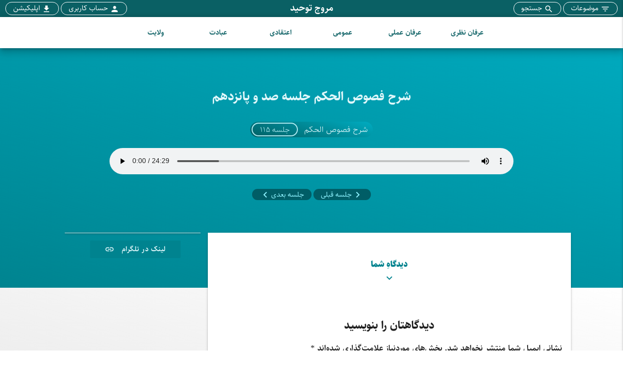

--- FILE ---
content_type: text/html; charset=UTF-8
request_url: https://moravejtohid.com/fosoos115/
body_size: 17128
content:
<!DOCTYPE html>
<html lang="fa">
<head>

    <!--social media cards-->
    <meta property="og:title" content="علامه مروجی سبزواری - بیش از دو هزار جلسه شرح و تفسیر قرآن، مثنوی، منطق الطیر، حافظ، منازل السائرین، فصوص الحکم و …">
    <meta property="og:description" content="پایگاه جامع جلسات استاد «شیخ حمید رضا مروجی سبزواری» با بیش از دو هزار جلسه در شرح و تفسیر قرآن مجید، مثنوی معنوی مولانا، منطق الطیر شیخ عطار، غزلیات حافظ، منازل السائرین خواجه عبدالله انصاری، رساله نور وحدت خواجه حوراء، فصوص الحکم محی الدین ابن عربی و بسیاری دیگر از معارف و حکمت‌های عارفان الهی در این سایت در دسترس علاقه مندان قرار دارد. امکان جستوی موضوعی و متن جلسات و همچنین تهیه کتابهای حضرت استاد در سایت در اختیار علاقه مندان قرار داده شده است.">
    <meta property="og:url" content="https://moravejtohid.com/">
    <meta name="twitter:title" content="علامه مروجی سبزواری - بیش از دو هزار جلسه شرح و تفسیر قرآن، مثنوی، منطق الطیر، حافظ، منازل السائرین، فصوص الحکم و …">
    <meta name="twitter:description" content="پایگاه جامع جلسات استاد «شیخ حمید رضا مروجی سبزواری» با بیش از دو هزار جلسه در شرح و تفسیر قرآن مجید، مثنوی معنوی مولانا، منطق الطیر شیخ عطار، غزلیات حافظ، منازل السائرین خواجه عبدالله انصاری، رساله نور وحدت خواجه حوراء، فصوص الحکم محی الدین ابن عربی و بسیاری دیگر از معارف و حکمت‌های عارفان الهی در این سایت در دسترس علاقه مندان قرار دارد. امکان جستوی موضوعی و متن جلسات و همچنین تهیه کتابهای حضرت استاد در سایت در اختیار علاقه مندان قرار داده شده است.">
    <meta name="twitter:card" content="summary_large_image">
    <!--social media cards-->

    <!--search engine looks-->
            <title>علامه مروجی سبزواری - بیش از دو هزار جلسه شرح و تفسیر قرآن، مثنوی، منطق الطیر، حافظ، منازل السائرین و فصوص الحکم</title>
    
    <meta name="description" content="پایگاه جامع جلسات استاد «شیخ حمید رضا مروجی سبزواری» با بیش از دو هزار جلسه در شرح و تفسیر قرآن مجید، مثنوی معنوی مولانا، منطق الطیر شیخ عطار، غزلیات حافظ، منازل السائرین خواجه عبدالله انصاری، رساله نور وحدت خواجه حوراء، فصوص الحکم محی الدین ابن عربی و بسیاری دیگر از معارف و حکمت‌های عارفان الهی در این سایت در دسترس علاقه مندان قرار دارد. امکان جستوی موضوعی و متن جلسات و همچنین تهیه کتابهای حضرت استاد در سایت در اختیار علاقه مندان قرار داده شده است."/>
    <meta name="keywords" content="حمیدرضا مروجی سبزواری, عرفان نظری, عرفان عملی, شرح مثنوی مولانا, وحدت وجود,شرح منطق الطیر عطار, شیخ علی پهلوانی"/>
    <!--search engine looks-->

    <!--other reqiured stuff-->
    <meta name="viewport" content="width=device-width, initial-scale=1.0"/>
    <meta name='robots' content='max-image-preview:large' />
	<style>img:is([sizes="auto" i], [sizes^="auto," i]) { contain-intrinsic-size: 3000px 1500px }</style>
	<link rel="alternate" type="application/rss+xml" title="مروج توحید &raquo; شرح فصوص الحکم جلسه صد و پانزدهم خوراک دیدگاه‌ها" href="https://moravejtohid.com/fosoos115/feed/" />
<script type="text/javascript">
/* <![CDATA[ */
window._wpemojiSettings = {"baseUrl":"https:\/\/s.w.org\/images\/core\/emoji\/16.0.1\/72x72\/","ext":".png","svgUrl":"https:\/\/s.w.org\/images\/core\/emoji\/16.0.1\/svg\/","svgExt":".svg","source":{"concatemoji":"https:\/\/moravejtohid.com\/wp-includes\/js\/wp-emoji-release.min.js?ver=6.8.2"}};
/*! This file is auto-generated */
!function(s,n){var o,i,e;function c(e){try{var t={supportTests:e,timestamp:(new Date).valueOf()};sessionStorage.setItem(o,JSON.stringify(t))}catch(e){}}function p(e,t,n){e.clearRect(0,0,e.canvas.width,e.canvas.height),e.fillText(t,0,0);var t=new Uint32Array(e.getImageData(0,0,e.canvas.width,e.canvas.height).data),a=(e.clearRect(0,0,e.canvas.width,e.canvas.height),e.fillText(n,0,0),new Uint32Array(e.getImageData(0,0,e.canvas.width,e.canvas.height).data));return t.every(function(e,t){return e===a[t]})}function u(e,t){e.clearRect(0,0,e.canvas.width,e.canvas.height),e.fillText(t,0,0);for(var n=e.getImageData(16,16,1,1),a=0;a<n.data.length;a++)if(0!==n.data[a])return!1;return!0}function f(e,t,n,a){switch(t){case"flag":return n(e,"\ud83c\udff3\ufe0f\u200d\u26a7\ufe0f","\ud83c\udff3\ufe0f\u200b\u26a7\ufe0f")?!1:!n(e,"\ud83c\udde8\ud83c\uddf6","\ud83c\udde8\u200b\ud83c\uddf6")&&!n(e,"\ud83c\udff4\udb40\udc67\udb40\udc62\udb40\udc65\udb40\udc6e\udb40\udc67\udb40\udc7f","\ud83c\udff4\u200b\udb40\udc67\u200b\udb40\udc62\u200b\udb40\udc65\u200b\udb40\udc6e\u200b\udb40\udc67\u200b\udb40\udc7f");case"emoji":return!a(e,"\ud83e\udedf")}return!1}function g(e,t,n,a){var r="undefined"!=typeof WorkerGlobalScope&&self instanceof WorkerGlobalScope?new OffscreenCanvas(300,150):s.createElement("canvas"),o=r.getContext("2d",{willReadFrequently:!0}),i=(o.textBaseline="top",o.font="600 32px Arial",{});return e.forEach(function(e){i[e]=t(o,e,n,a)}),i}function t(e){var t=s.createElement("script");t.src=e,t.defer=!0,s.head.appendChild(t)}"undefined"!=typeof Promise&&(o="wpEmojiSettingsSupports",i=["flag","emoji"],n.supports={everything:!0,everythingExceptFlag:!0},e=new Promise(function(e){s.addEventListener("DOMContentLoaded",e,{once:!0})}),new Promise(function(t){var n=function(){try{var e=JSON.parse(sessionStorage.getItem(o));if("object"==typeof e&&"number"==typeof e.timestamp&&(new Date).valueOf()<e.timestamp+604800&&"object"==typeof e.supportTests)return e.supportTests}catch(e){}return null}();if(!n){if("undefined"!=typeof Worker&&"undefined"!=typeof OffscreenCanvas&&"undefined"!=typeof URL&&URL.createObjectURL&&"undefined"!=typeof Blob)try{var e="postMessage("+g.toString()+"("+[JSON.stringify(i),f.toString(),p.toString(),u.toString()].join(",")+"));",a=new Blob([e],{type:"text/javascript"}),r=new Worker(URL.createObjectURL(a),{name:"wpTestEmojiSupports"});return void(r.onmessage=function(e){c(n=e.data),r.terminate(),t(n)})}catch(e){}c(n=g(i,f,p,u))}t(n)}).then(function(e){for(var t in e)n.supports[t]=e[t],n.supports.everything=n.supports.everything&&n.supports[t],"flag"!==t&&(n.supports.everythingExceptFlag=n.supports.everythingExceptFlag&&n.supports[t]);n.supports.everythingExceptFlag=n.supports.everythingExceptFlag&&!n.supports.flag,n.DOMReady=!1,n.readyCallback=function(){n.DOMReady=!0}}).then(function(){return e}).then(function(){var e;n.supports.everything||(n.readyCallback(),(e=n.source||{}).concatemoji?t(e.concatemoji):e.wpemoji&&e.twemoji&&(t(e.twemoji),t(e.wpemoji)))}))}((window,document),window._wpemojiSettings);
/* ]]> */
</script>
<style id='wp-emoji-styles-inline-css' type='text/css'>

	img.wp-smiley, img.emoji {
		display: inline !important;
		border: none !important;
		box-shadow: none !important;
		height: 1em !important;
		width: 1em !important;
		margin: 0 0.07em !important;
		vertical-align: -0.1em !important;
		background: none !important;
		padding: 0 !important;
	}
</style>
<link rel='stylesheet' id='wp-block-library-rtl-css' href='https://moravejtohid.com/wp-includes/css/dist/block-library/style-rtl.min.css?ver=6.8.2' type='text/css' media='all' />
<style id='classic-theme-styles-inline-css' type='text/css'>
/*! This file is auto-generated */
.wp-block-button__link{color:#fff;background-color:#32373c;border-radius:9999px;box-shadow:none;text-decoration:none;padding:calc(.667em + 2px) calc(1.333em + 2px);font-size:1.125em}.wp-block-file__button{background:#32373c;color:#fff;text-decoration:none}
</style>
<style id='wpsh-blocks-aparat-style-inline-css' type='text/css'>
.h_iframe-aparat_embed_frame{position:relative}.h_iframe-aparat_embed_frame .ratio{display:block;width:100%;height:auto}.h_iframe-aparat_embed_frame iframe{position:absolute;top:0;left:0;width:100%;height:100%}.wpsh-blocks_aparat{width:100%;clear:both;overflow:auto;display:block;position:relative;padding:30px 0}.wpsh-blocks_aparat_align_center .h_iframe-aparat_embed_frame{margin:0 auto}.wpsh-blocks_aparat_align_left .h_iframe-aparat_embed_frame{margin-right:30%}.wpsh-blocks_aparat_size_small .h_iframe-aparat_embed_frame{max-width:420px}.wpsh-blocks_aparat_size_big .h_iframe-aparat_embed_frame{max-width:720px}

</style>
<style id='wpsh-blocks-justify-style-inline-css' type='text/css'>
.wp-block-wpsh-blocks-justify,.wpsh-blocks_justify{text-align:justify !important}.wpsh-blocks_justify_ltr{direction:ltr !important}.wpsh-blocks_justify_rtl{direction:rtl !important}

</style>
<style id='wpsh-blocks-shamsi-style-inline-css' type='text/css'>
.wpsh-blocks_shamsi_align_center{text-align:center !important}.wpsh-blocks_shamsi_align_right{text-align:right !important}.wpsh-blocks_shamsi_align_left{text-align:left !important}

</style>
<style id='global-styles-inline-css' type='text/css'>
:root{--wp--preset--aspect-ratio--square: 1;--wp--preset--aspect-ratio--4-3: 4/3;--wp--preset--aspect-ratio--3-4: 3/4;--wp--preset--aspect-ratio--3-2: 3/2;--wp--preset--aspect-ratio--2-3: 2/3;--wp--preset--aspect-ratio--16-9: 16/9;--wp--preset--aspect-ratio--9-16: 9/16;--wp--preset--color--black: #000000;--wp--preset--color--cyan-bluish-gray: #abb8c3;--wp--preset--color--white: #ffffff;--wp--preset--color--pale-pink: #f78da7;--wp--preset--color--vivid-red: #cf2e2e;--wp--preset--color--luminous-vivid-orange: #ff6900;--wp--preset--color--luminous-vivid-amber: #fcb900;--wp--preset--color--light-green-cyan: #7bdcb5;--wp--preset--color--vivid-green-cyan: #00d084;--wp--preset--color--pale-cyan-blue: #8ed1fc;--wp--preset--color--vivid-cyan-blue: #0693e3;--wp--preset--color--vivid-purple: #9b51e0;--wp--preset--gradient--vivid-cyan-blue-to-vivid-purple: linear-gradient(135deg,rgba(6,147,227,1) 0%,rgb(155,81,224) 100%);--wp--preset--gradient--light-green-cyan-to-vivid-green-cyan: linear-gradient(135deg,rgb(122,220,180) 0%,rgb(0,208,130) 100%);--wp--preset--gradient--luminous-vivid-amber-to-luminous-vivid-orange: linear-gradient(135deg,rgba(252,185,0,1) 0%,rgba(255,105,0,1) 100%);--wp--preset--gradient--luminous-vivid-orange-to-vivid-red: linear-gradient(135deg,rgba(255,105,0,1) 0%,rgb(207,46,46) 100%);--wp--preset--gradient--very-light-gray-to-cyan-bluish-gray: linear-gradient(135deg,rgb(238,238,238) 0%,rgb(169,184,195) 100%);--wp--preset--gradient--cool-to-warm-spectrum: linear-gradient(135deg,rgb(74,234,220) 0%,rgb(151,120,209) 20%,rgb(207,42,186) 40%,rgb(238,44,130) 60%,rgb(251,105,98) 80%,rgb(254,248,76) 100%);--wp--preset--gradient--blush-light-purple: linear-gradient(135deg,rgb(255,206,236) 0%,rgb(152,150,240) 100%);--wp--preset--gradient--blush-bordeaux: linear-gradient(135deg,rgb(254,205,165) 0%,rgb(254,45,45) 50%,rgb(107,0,62) 100%);--wp--preset--gradient--luminous-dusk: linear-gradient(135deg,rgb(255,203,112) 0%,rgb(199,81,192) 50%,rgb(65,88,208) 100%);--wp--preset--gradient--pale-ocean: linear-gradient(135deg,rgb(255,245,203) 0%,rgb(182,227,212) 50%,rgb(51,167,181) 100%);--wp--preset--gradient--electric-grass: linear-gradient(135deg,rgb(202,248,128) 0%,rgb(113,206,126) 100%);--wp--preset--gradient--midnight: linear-gradient(135deg,rgb(2,3,129) 0%,rgb(40,116,252) 100%);--wp--preset--font-size--small: 13px;--wp--preset--font-size--medium: 20px;--wp--preset--font-size--large: 36px;--wp--preset--font-size--x-large: 42px;--wp--preset--spacing--20: 0.44rem;--wp--preset--spacing--30: 0.67rem;--wp--preset--spacing--40: 1rem;--wp--preset--spacing--50: 1.5rem;--wp--preset--spacing--60: 2.25rem;--wp--preset--spacing--70: 3.38rem;--wp--preset--spacing--80: 5.06rem;--wp--preset--shadow--natural: 6px 6px 9px rgba(0, 0, 0, 0.2);--wp--preset--shadow--deep: 12px 12px 50px rgba(0, 0, 0, 0.4);--wp--preset--shadow--sharp: 6px 6px 0px rgba(0, 0, 0, 0.2);--wp--preset--shadow--outlined: 6px 6px 0px -3px rgba(255, 255, 255, 1), 6px 6px rgba(0, 0, 0, 1);--wp--preset--shadow--crisp: 6px 6px 0px rgba(0, 0, 0, 1);}:where(.is-layout-flex){gap: 0.5em;}:where(.is-layout-grid){gap: 0.5em;}body .is-layout-flex{display: flex;}.is-layout-flex{flex-wrap: wrap;align-items: center;}.is-layout-flex > :is(*, div){margin: 0;}body .is-layout-grid{display: grid;}.is-layout-grid > :is(*, div){margin: 0;}:where(.wp-block-columns.is-layout-flex){gap: 2em;}:where(.wp-block-columns.is-layout-grid){gap: 2em;}:where(.wp-block-post-template.is-layout-flex){gap: 1.25em;}:where(.wp-block-post-template.is-layout-grid){gap: 1.25em;}.has-black-color{color: var(--wp--preset--color--black) !important;}.has-cyan-bluish-gray-color{color: var(--wp--preset--color--cyan-bluish-gray) !important;}.has-white-color{color: var(--wp--preset--color--white) !important;}.has-pale-pink-color{color: var(--wp--preset--color--pale-pink) !important;}.has-vivid-red-color{color: var(--wp--preset--color--vivid-red) !important;}.has-luminous-vivid-orange-color{color: var(--wp--preset--color--luminous-vivid-orange) !important;}.has-luminous-vivid-amber-color{color: var(--wp--preset--color--luminous-vivid-amber) !important;}.has-light-green-cyan-color{color: var(--wp--preset--color--light-green-cyan) !important;}.has-vivid-green-cyan-color{color: var(--wp--preset--color--vivid-green-cyan) !important;}.has-pale-cyan-blue-color{color: var(--wp--preset--color--pale-cyan-blue) !important;}.has-vivid-cyan-blue-color{color: var(--wp--preset--color--vivid-cyan-blue) !important;}.has-vivid-purple-color{color: var(--wp--preset--color--vivid-purple) !important;}.has-black-background-color{background-color: var(--wp--preset--color--black) !important;}.has-cyan-bluish-gray-background-color{background-color: var(--wp--preset--color--cyan-bluish-gray) !important;}.has-white-background-color{background-color: var(--wp--preset--color--white) !important;}.has-pale-pink-background-color{background-color: var(--wp--preset--color--pale-pink) !important;}.has-vivid-red-background-color{background-color: var(--wp--preset--color--vivid-red) !important;}.has-luminous-vivid-orange-background-color{background-color: var(--wp--preset--color--luminous-vivid-orange) !important;}.has-luminous-vivid-amber-background-color{background-color: var(--wp--preset--color--luminous-vivid-amber) !important;}.has-light-green-cyan-background-color{background-color: var(--wp--preset--color--light-green-cyan) !important;}.has-vivid-green-cyan-background-color{background-color: var(--wp--preset--color--vivid-green-cyan) !important;}.has-pale-cyan-blue-background-color{background-color: var(--wp--preset--color--pale-cyan-blue) !important;}.has-vivid-cyan-blue-background-color{background-color: var(--wp--preset--color--vivid-cyan-blue) !important;}.has-vivid-purple-background-color{background-color: var(--wp--preset--color--vivid-purple) !important;}.has-black-border-color{border-color: var(--wp--preset--color--black) !important;}.has-cyan-bluish-gray-border-color{border-color: var(--wp--preset--color--cyan-bluish-gray) !important;}.has-white-border-color{border-color: var(--wp--preset--color--white) !important;}.has-pale-pink-border-color{border-color: var(--wp--preset--color--pale-pink) !important;}.has-vivid-red-border-color{border-color: var(--wp--preset--color--vivid-red) !important;}.has-luminous-vivid-orange-border-color{border-color: var(--wp--preset--color--luminous-vivid-orange) !important;}.has-luminous-vivid-amber-border-color{border-color: var(--wp--preset--color--luminous-vivid-amber) !important;}.has-light-green-cyan-border-color{border-color: var(--wp--preset--color--light-green-cyan) !important;}.has-vivid-green-cyan-border-color{border-color: var(--wp--preset--color--vivid-green-cyan) !important;}.has-pale-cyan-blue-border-color{border-color: var(--wp--preset--color--pale-cyan-blue) !important;}.has-vivid-cyan-blue-border-color{border-color: var(--wp--preset--color--vivid-cyan-blue) !important;}.has-vivid-purple-border-color{border-color: var(--wp--preset--color--vivid-purple) !important;}.has-vivid-cyan-blue-to-vivid-purple-gradient-background{background: var(--wp--preset--gradient--vivid-cyan-blue-to-vivid-purple) !important;}.has-light-green-cyan-to-vivid-green-cyan-gradient-background{background: var(--wp--preset--gradient--light-green-cyan-to-vivid-green-cyan) !important;}.has-luminous-vivid-amber-to-luminous-vivid-orange-gradient-background{background: var(--wp--preset--gradient--luminous-vivid-amber-to-luminous-vivid-orange) !important;}.has-luminous-vivid-orange-to-vivid-red-gradient-background{background: var(--wp--preset--gradient--luminous-vivid-orange-to-vivid-red) !important;}.has-very-light-gray-to-cyan-bluish-gray-gradient-background{background: var(--wp--preset--gradient--very-light-gray-to-cyan-bluish-gray) !important;}.has-cool-to-warm-spectrum-gradient-background{background: var(--wp--preset--gradient--cool-to-warm-spectrum) !important;}.has-blush-light-purple-gradient-background{background: var(--wp--preset--gradient--blush-light-purple) !important;}.has-blush-bordeaux-gradient-background{background: var(--wp--preset--gradient--blush-bordeaux) !important;}.has-luminous-dusk-gradient-background{background: var(--wp--preset--gradient--luminous-dusk) !important;}.has-pale-ocean-gradient-background{background: var(--wp--preset--gradient--pale-ocean) !important;}.has-electric-grass-gradient-background{background: var(--wp--preset--gradient--electric-grass) !important;}.has-midnight-gradient-background{background: var(--wp--preset--gradient--midnight) !important;}.has-small-font-size{font-size: var(--wp--preset--font-size--small) !important;}.has-medium-font-size{font-size: var(--wp--preset--font-size--medium) !important;}.has-large-font-size{font-size: var(--wp--preset--font-size--large) !important;}.has-x-large-font-size{font-size: var(--wp--preset--font-size--x-large) !important;}
:where(.wp-block-post-template.is-layout-flex){gap: 1.25em;}:where(.wp-block-post-template.is-layout-grid){gap: 1.25em;}
:where(.wp-block-columns.is-layout-flex){gap: 2em;}:where(.wp-block-columns.is-layout-grid){gap: 2em;}
:root :where(.wp-block-pullquote){font-size: 1.5em;line-height: 1.6;}
</style>
<link rel='stylesheet' id='woocommerce-layout-rtl-css' href='https://moravejtohid.com/wp-content/plugins/woocommerce/assets/css/woocommerce-layout-rtl.css?ver=8.2.1' type='text/css' media='all' />
<link rel='stylesheet' id='woocommerce-smallscreen-rtl-css' href='https://moravejtohid.com/wp-content/plugins/woocommerce/assets/css/woocommerce-smallscreen-rtl.css?ver=8.2.1' type='text/css' media='only screen and (max-width: 768px)' />
<link rel='stylesheet' id='woocommerce-general-rtl-css' href='https://moravejtohid.com/wp-content/plugins/woocommerce/assets/css/woocommerce-rtl.css?ver=8.2.1' type='text/css' media='all' />
<style id='woocommerce-inline-inline-css' type='text/css'>
.woocommerce form .form-row .required { visibility: visible; }
</style>
<link rel='stylesheet' id='search-filter-plugin-styles-css' href='https://moravejtohid.com/wp-content/plugins/search-filter-pro/public/assets/css/search-filter.min.css?ver=2.5.9' type='text/css' media='all' />
<link rel='stylesheet' id='googleIconFonts-css' href='https://moravejtohid.com/wp-content/themes/taale/css/icon.css?ver=6.8.2' type='text/css' media='all' />
<link rel='stylesheet' id='materializecssrtl-css' href='https://moravejtohid.com/wp-content/themes/taale/css/materialize-rtl.min.css?ver=6.8.2' type='text/css' media='all' />
<link rel='stylesheet' id='style-css' href='https://moravejtohid.com/wp-content/themes/taale/style.css?ver=6.8.2' type='text/css' media='all' />
<link rel='stylesheet' id='simple-favorites-css' href='https://moravejtohid.com/wp-content/plugins/favorites/assets/css/favorites.css?ver=2.3.3' type='text/css' media='all' />
<link rel='stylesheet' id='wpsh-style-css' href='https://moravejtohid.com/wp-content/plugins/wp-shamsi/assets/css/wpsh_custom.css?ver=4.3.3' type='text/css' media='all' />
<script type="text/javascript" src="https://moravejtohid.com/wp-includes/js/jquery/jquery.min.js?ver=3.7.1" id="jquery-core-js"></script>
<script type="text/javascript" src="https://moravejtohid.com/wp-includes/js/jquery/jquery-migrate.min.js?ver=3.4.1" id="jquery-migrate-js"></script>
<script type="text/javascript" id="search-filter-plugin-build-js-extra">
/* <![CDATA[ */
var SF_LDATA = {"ajax_url":"https:\/\/moravejtohid.com\/wp-admin\/admin-ajax.php","home_url":"https:\/\/moravejtohid.com\/","extensions":[]};
/* ]]> */
</script>
<script type="text/javascript" src="https://moravejtohid.com/wp-content/plugins/search-filter-pro/public/assets/js/search-filter-build.min.js?ver=2.5.9" id="search-filter-plugin-build-js"></script>
<script type="text/javascript" src="https://moravejtohid.com/wp-content/plugins/search-filter-pro/public/assets/js/chosen.jquery.min.js?ver=2.5.9" id="search-filter-plugin-chosen-js"></script>
<script type="text/javascript" id="favorites-js-extra">
/* <![CDATA[ */
var favorites_data = {"ajaxurl":"https:\/\/moravejtohid.com\/wp-admin\/admin-ajax.php","nonce":"67c1c00775","favorite":"<button class=\"cyan lighten-3 cyan-text text-darken-3 waves-effect waves-light btn-small z-depth-0\"><i class=\"material-icons left\">check_box_outline_blank<\/i>\u0645\u0637\u0627\u0644\u0639\u0647 \u0634\u062f\u061f<\/button>","favorited":"<button class=\"lime lighten-3 lime-text text-darken-4 waves-effect waves-light btn-small z-depth-0\"><i class=\"material-icons left\">check_box<\/i>\u0645\u0637\u0627\u0644\u0639\u0647 \u0634\u062f<\/button>","includecount":"","indicate_loading":"1","loading_text":"Loading","loading_image":"","loading_image_active":"","loading_image_preload":"","cache_enabled":"1","button_options":{"button_type":"custom","custom_colors":false,"box_shadow":false,"include_count":false,"default":{"background_default":false,"border_default":false,"text_default":false,"icon_default":false,"count_default":false},"active":{"background_active":false,"border_active":false,"text_active":false,"icon_active":false,"count_active":false}},"authentication_modal_content":"<p>Please login to add favorites.<\/p>\n<p><a href=\"#\" data-favorites-modal-close>Dismiss this notice<\/a><\/p>\n","authentication_redirect":"","dev_mode":"","logged_in":"","user_id":"0","authentication_redirect_url":"https:\/\/moravejtohid.com\/wp-login.php"};
/* ]]> */
</script>
<script type="text/javascript" src="https://moravejtohid.com/wp-content/plugins/favorites/assets/js/favorites.min.js?ver=2.3.3" id="favorites-js"></script>
<link rel="https://api.w.org/" href="https://moravejtohid.com/wp-json/" /><link rel="alternate" title="JSON" type="application/json" href="https://moravejtohid.com/wp-json/wp/v2/posts/9100" /><link rel="EditURI" type="application/rsd+xml" title="RSD" href="https://moravejtohid.com/xmlrpc.php?rsd" />
<meta name="generator" content="WordPress 6.8.2" />
<meta name="generator" content="WooCommerce 8.2.1" />
<link rel="canonical" href="https://moravejtohid.com/fosoos115/" />
<link rel='shortlink' href='https://moravejtohid.com/?p=9100' />
<link rel="alternate" title="oEmbed (JSON)" type="application/json+oembed" href="https://moravejtohid.com/wp-json/oembed/1.0/embed?url=https%3A%2F%2Fmoravejtohid.com%2Ffosoos115%2F" />
<link rel="alternate" title="oEmbed (XML)" type="text/xml+oembed" href="https://moravejtohid.com/wp-json/oembed/1.0/embed?url=https%3A%2F%2Fmoravejtohid.com%2Ffosoos115%2F&#038;format=xml" />
	<noscript><style>.woocommerce-product-gallery{ opacity: 1 !important; }</style></noscript>
	<link rel="icon" href="https://moravejtohid.com/wp-content/uploads/2020/11/cropped-favicon-32x32.png" sizes="32x32" />
<link rel="icon" href="https://moravejtohid.com/wp-content/uploads/2020/11/cropped-favicon-192x192.png" sizes="192x192" />
<link rel="apple-touch-icon" href="https://moravejtohid.com/wp-content/uploads/2020/11/cropped-favicon-180x180.png" />
<meta name="msapplication-TileImage" content="https://moravejtohid.com/wp-content/uploads/2020/11/cropped-favicon-270x270.png" />
    <!--other reqiured stuff-->

</head>

<body class="rtl wp-singular post-template-default single single-post postid-9100 single-format-standard wp-theme-taale theme-taale woocommerce-no-js" class="rtl">

<div class="row headerMenuTop hide-on-med-and-down">
    <div class="col s4">
        <a
            data-target="slide-out-subjects"
            class="z-depth-0 waves-effect waves-light white-text sidenav-trigger fontNormal dInlineBlock subjectsMenuIcon headerActions">
            <i class="material-icons">filter_list</i>
            <span>موضوعات</span>
        </a>
        <a
            href="https://moravejtohid.com/session"
            class="z-depth-0 waves-effect waves-light white-text sidenav-trigger fontNormal dInlineBlock subjectsMenuIcon headerActions">
            <i class="material-icons">search</i>
            <span>جستجو</span>
        </a>
    </div>
    <div class="col s4 center-align">
        <a
            href="https://moravejtohid.com"
            class="z-depth-0 transparent fontNormal dInlineBlock">
            <h1 class="mainTitleHeader">مروج توحید</h1>
        </a>
    </div>
    <div class="col s4 left-align"> 
                <a
            href="https://moravejtohid.com/my-account/"
            class="z-depth-0 waves-effect waves-light white-text fontNormal dInlineBlock subjectsMenuIcon headerActions">
            <i class="material-icons">person</i>
            <span>حساب کاربری</span>
        </a>
        <a
            href="https://moravejtohid.com/?page_id=9683"
            class="z-depth-0 waves-effect waves-light white-text fontNormal dInlineBlock subjectsMenuIcon headerActions">
            <i class="material-icons">file_download</i>
            <span>اپلیکیشن</span>
        </a>
    </div>
</div>
<header>
    <div class="navbar-fixed" id="navbar">
        <nav class="white z-depth-3">
            <div class="row center-align">

                <!--navigation drawer (responsive)-->
                <div class="col s1 center-align show-on-medium-and-down hide-on-large-only">
                    <a
                            data-target="slide-out"
                            class="z-depth-0 cyan darken-1 btn-floating waves-effect waves-light sidenav-trigger right mobileNavBtn">
                        <i class="material-icons">menu</i>
                    </a>
                </div>
                <!--navigation drawer (responsive)-->

                <!--main title (responsive)-->
                <div class="col s10 left-align show-on-medium-and-down hide-on-large-only center-align">
                    <a href="https://moravejtohid.com">
                        <h1 class=" fontBolder responsiveSiteName">مروج توحید</h1>
                    </a>
                </div>
                <!--main title (responsive)-->

                <!--subjects drawer (responsive)-->
                <div class="col s1 right-align show-on-medium-and-down hide-on-large-only">
                    <a
                            data-target="slide-out-subjects"
                            class="z-depth-0 cyan darken-1 btn-floating waves-effect waves-light sidenav-trigger left mobileNavBtn">
                        <i class="material-icons">filter_list</i>
                    </a>
                </div>
                <!--subjects drawer (responsive)-->

                <!--top nav-->
                <div class="col s12 center-align mainMenu hide-on-med-and-down">
                    <div class="menu-%d9%85%d9%86%d9%88%db%8c-%d8%a8%d8%a7%d9%84%d8%a7%db%8c-%d8%b3%d8%a7%db%8c%d8%aa-container"><ul id="menu-%d9%85%d9%86%d9%88%db%8c-%d8%a8%d8%a7%d9%84%d8%a7%db%8c-%d8%b3%d8%a7%db%8c%d8%aa" class="menu"><li id="menu-item-3612" class="menu-item menu-item-type-custom menu-item-object-custom menu-item-has-children menu-item-3612"><a>عرفان نظری</a>
<ul class="sub-menu">
	<li id="menu-item-955" class="menu-item menu-item-type-taxonomy menu-item-object-category menu-item-955"><a href="https://moravejtohid.com/category/vahdat/">شرح رساله نور وحدت</a></li>
	<li id="menu-item-954" class="menu-item menu-item-type-taxonomy menu-item-object-category menu-item-954"><a href="https://moravejtohid.com/category/hagh/">شرح حدیث حقیقت</a></li>
	<li id="menu-item-953" class="menu-item menu-item-type-taxonomy menu-item-object-category menu-item-953"><a href="https://moravejtohid.com/category/asrar/">شرح جامع الاسرار</a></li>
	<li id="menu-item-956" class="menu-item menu-item-type-taxonomy menu-item-object-category current-post-ancestor current-menu-parent current-post-parent menu-item-956"><a href="https://moravejtohid.com/category/fosoos/">شرح فصوص الحکم</a></li>
	<li id="menu-item-8131" class="menu-item menu-item-type-taxonomy menu-item-object-category menu-item-8131"><a href="https://moravejtohid.com/category/manzoome/">شرح منظومه</a></li>
</ul>
</li>
<li id="menu-item-3594" class="menu-item menu-item-type-custom menu-item-object-custom menu-item-has-children menu-item-3594"><a>عرفان عملی</a>
<ul class="sub-menu">
	<li id="menu-item-755" class="menu-item menu-item-type-taxonomy menu-item-object-category menu-item-755"><a href="https://moravejtohid.com/category/manazel/">شرح منازل السائرین</a></li>
	<li id="menu-item-753" class="menu-item menu-item-type-taxonomy menu-item-object-category menu-item-753"><a href="https://moravejtohid.com/category/atar/">شرح منطق الطیر</a></li>
	<li id="menu-item-754" class="menu-item menu-item-type-taxonomy menu-item-object-category menu-item-754"><a href="https://moravejtohid.com/category/masnavi/">شرح مثنوی مولانا</a></li>
	<li id="menu-item-766" class="menu-item menu-item-type-taxonomy menu-item-object-category menu-item-766"><a href="https://moravejtohid.com/category/hafez/">شرح غزلیات حافظ</a></li>
	<li id="menu-item-7250" class="menu-item menu-item-type-taxonomy menu-item-object-category menu-item-7250"><a href="https://moravejtohid.com/category/bahr/">شرح رساله بحرالعلوم</a></li>
</ul>
</li>
<li id="menu-item-3613" class="menu-item menu-item-type-custom menu-item-object-custom menu-item-has-children menu-item-3613"><a>عمومی</a>
<ul class="sub-menu">
	<li id="menu-item-6988" class="menu-item menu-item-type-taxonomy menu-item-object-category menu-item-6988"><a href="https://moravejtohid.com/category/quran/">تفسیر قرآن</a></li>
	<li id="menu-item-8864" class="menu-item menu-item-type-taxonomy menu-item-object-category menu-item-8864"><a href="https://moravejtohid.com/category/elm/">علم حقیقی</a></li>
	<li id="menu-item-764" class="menu-item menu-item-type-taxonomy menu-item-object-category menu-item-764"><a href="https://moravejtohid.com/category/mohabat/">درباره محبت</a></li>
	<li id="menu-item-765" class="menu-item menu-item-type-taxonomy menu-item-object-category menu-item-765"><a href="https://moravejtohid.com/category/meraj/">شرح احادیث معراج</a></li>
	<li id="menu-item-771" class="menu-item menu-item-type-taxonomy menu-item-object-category menu-item-771"><a href="https://moravejtohid.com/category/ensan/">شرح مقامات انسان</a></li>
	<li id="menu-item-761" class="menu-item menu-item-type-taxonomy menu-item-object-category menu-item-761"><a href="https://moravejtohid.com/category/estedlali/">فقه استدلالی</a></li>
</ul>
</li>
<li id="menu-item-3614" class="menu-item menu-item-type-custom menu-item-object-custom menu-item-has-children menu-item-3614"><a>اعتقادی</a>
<ul class="sub-menu">
	<li id="menu-item-746" class="menu-item menu-item-type-taxonomy menu-item-object-category menu-item-746"><a href="https://moravejtohid.com/category/touhid/">شرح توحید صدوق</a></li>
	<li id="menu-item-744" class="menu-item menu-item-type-taxonomy menu-item-object-category menu-item-744"><a href="https://moravejtohid.com/category/maad/">مبحث جامع معاد</a></li>
	<li id="menu-item-770" class="menu-item menu-item-type-taxonomy menu-item-object-category menu-item-770"><a href="https://moravejtohid.com/category/adam/">داستان خلقت آدم</a></li>
	<li id="menu-item-743" class="menu-item menu-item-type-taxonomy menu-item-object-category menu-item-743"><a href="https://moravejtohid.com/category/asma/">تفسیر اسماء الحسنی</a></li>
</ul>
</li>
<li id="menu-item-3615" class="menu-item menu-item-type-custom menu-item-object-custom menu-item-has-children menu-item-3615"><a>عبادت</a>
<ul class="sub-menu">
	<li id="menu-item-762" class="menu-item menu-item-type-taxonomy menu-item-object-category menu-item-762"><a href="https://moravejtohid.com/category/ebadat/">موانع عبادت</a></li>
	<li id="menu-item-760" class="menu-item menu-item-type-taxonomy menu-item-object-category menu-item-760"><a href="https://moravejtohid.com/category/namaz/">اسرار نماز</a></li>
	<li id="menu-item-759" class="menu-item menu-item-type-taxonomy menu-item-object-category menu-item-759"><a href="https://moravejtohid.com/category/rooze/">اسرار روزه</a></li>
	<li id="menu-item-758" class="menu-item menu-item-type-taxonomy menu-item-object-category menu-item-758"><a href="https://moravejtohid.com/category/haj/">اسرار حج</a></li>
</ul>
</li>
<li id="menu-item-3616" class="menu-item menu-item-type-custom menu-item-object-custom menu-item-has-children menu-item-3616"><a>ولایت</a>
<ul class="sub-menu">
	<li id="menu-item-779" class="menu-item menu-item-type-taxonomy menu-item-object-category menu-item-779"><a href="https://moravejtohid.com/category/emam/">مقام نورانیت امام</a></li>
	<li id="menu-item-778" class="menu-item menu-item-type-taxonomy menu-item-object-category menu-item-778"><a href="https://moravejtohid.com/category/eshgh/">تفسیر زبده الاسرار</a></li>
	<li id="menu-item-780" class="menu-item menu-item-type-taxonomy menu-item-object-category menu-item-780"><a href="https://moravejtohid.com/category/zahra/">مقامات حضرت زهرا</a></li>
	<li id="menu-item-777" class="menu-item menu-item-type-taxonomy menu-item-object-category menu-item-777"><a href="https://moravejtohid.com/category/karbala/">اسرار کربلا</a></li>
</ul>
</li>
</ul></div>                </div>
                <!--top nav-->

            </div>
        </nav>
    </div>

    <!--subjects-->
    <ul id="slide-out-subjects" class="sidenav z-depth-0 accentGradient subjectHierarchy sidenavSubjects">
        <h5 class="fontNormal center-align borderBottom">فهرست موضوعات</h5>
        <ul>
            	<li class="cat-item cat-item-136"><a href="https://moravejtohid.com/subject/a/">انبیا و اولیا</a>
<ul class='children'>
	<li class="cat-item cat-item-138"><a href="https://moravejtohid.com/subject/a/ali/">ولی خدا علی مرتضی (ع)</a>
</li>
	<li class="cat-item cat-item-165"><a href="https://moravejtohid.com/subject/a/%d8%ad%d8%b6%d8%b1%d8%aa-%d8%b2%db%8c%d9%86%d8%a8-%d8%b3/">حضرت زینب (س)</a>
</li>
</ul>
</li>
	<li class="cat-item cat-item-160"><a href="https://moravejtohid.com/subject/%d8%aa%d9%88%d8%ad%db%8c%d8%af/">توحید</a>
<ul class='children'>
	<li class="cat-item cat-item-161"><a href="https://moravejtohid.com/subject/%d8%aa%d9%88%d8%ad%db%8c%d8%af/%d8%aa%d9%88%d8%ad%db%8c%d8%af-%d8%b1%d8%a8%d9%88%d8%a8%db%8c%d8%aa/">توحید ربوبیت</a>
</li>
	<li class="cat-item cat-item-162"><a href="https://moravejtohid.com/subject/%d8%aa%d9%88%d8%ad%db%8c%d8%af/%d8%aa%d9%88%d8%ad%db%8c%d8%af-%d9%88%d8%ac%d9%88%d8%af/">توحید وجود</a>
</li>
	<li class="cat-item cat-item-436"><a href="https://moravejtohid.com/subject/%d8%aa%d9%88%d8%ad%db%8c%d8%af/%d9%85%d8%b9%d8%b1%d9%81%d8%aa-%d8%ae%d8%af%d8%a7%d9%88%d9%86%d8%af/">معرفت خداوند</a>
	<ul class='children'>
	<li class="cat-item cat-item-438"><a href="https://moravejtohid.com/subject/%d8%aa%d9%88%d8%ad%db%8c%d8%af/%d9%85%d8%b9%d8%b1%d9%81%d8%aa-%d8%ae%d8%af%d8%a7%d9%88%d9%86%d8%af/%d9%85%d8%b9%d8%b1%d9%81%d8%aa-%d8%b4%d9%87%d9%88%d8%af%db%8c/">معرفت شهودی</a>
</li>
	<li class="cat-item cat-item-437"><a href="https://moravejtohid.com/subject/%d8%aa%d9%88%d8%ad%db%8c%d8%af/%d9%85%d8%b9%d8%b1%d9%81%d8%aa-%d8%ae%d8%af%d8%a7%d9%88%d9%86%d8%af/%d9%85%d8%b9%d8%b1%d9%81%d8%aa-%d8%b9%d9%84%d9%85%db%8c/">معرفت علمی</a>
</li>
	</ul>
</li>
</ul>
</li>
	<li class="cat-item cat-item-171"><a href="https://moravejtohid.com/subject/c/">عرفان نظری</a>
<ul class='children'>
	<li class="cat-item cat-item-172"><a href="https://moravejtohid.com/subject/c/%d9%85%d8%b1%d8%a7%d8%aa%d8%a8-%d9%88%d8%ac%d9%88%d8%af/">مراتب وجود</a>
	<ul class='children'>
	<li class="cat-item cat-item-173"><a href="https://moravejtohid.com/subject/c/%d9%85%d8%b1%d8%a7%d8%aa%d8%a8-%d9%88%d8%ac%d9%88%d8%af/%d8%b9%d9%82%d9%84-%d8%a7%d9%88%d9%84/">عقل اول</a>
</li>
	<li class="cat-item cat-item-174"><a href="https://moravejtohid.com/subject/c/%d9%85%d8%b1%d8%a7%d8%aa%d8%a8-%d9%88%d8%ac%d9%88%d8%af/%d9%86%d9%81%d8%b3-%da%a9%d9%84/">نفس اول</a>
</li>
	</ul>
</li>
	<li class="cat-item cat-item-179"><a href="https://moravejtohid.com/subject/c/%d8%b3%d8%b9%db%8c%d8%af-%d9%88-%d8%b4%d9%82%db%8c/">سعید و شقی</a>
</li>
	<li class="cat-item cat-item-205"><a href="https://moravejtohid.com/subject/c/%d9%88%d8%ad%d8%af%d8%aa-%d9%88%d8%ac%d9%88%d8%af/">وحدت وجود</a>
</li>
	<li class="cat-item cat-item-222"><a href="https://moravejtohid.com/subject/c/%d8%aa%d8%ac%d8%af%d8%af-%d8%a7%d9%85%d8%ab%d8%a7%d9%84/">تجدد امثال</a>
</li>
	<li class="cat-item cat-item-416"><a href="https://moravejtohid.com/subject/c/%d9%88%d8%ad%d8%af%d8%aa-%d8%ad%d9%82%db%8c%d9%82%db%8c/">وحدت حقیقی</a>
</li>
	<li class="cat-item cat-item-415"><a href="https://moravejtohid.com/subject/c/%d9%88%d8%ad%d8%af%d8%aa-%d9%85%d9%88%d8%ac%d9%88%d8%af/">وحدت موجود</a>
</li>
	<li class="cat-item cat-item-457"><a href="https://moravejtohid.com/subject/c/%d8%ac%d8%a8%d8%b1-%d9%88-%d8%a7%d8%ae%d8%aa%db%8c%d8%a7%d8%b1/">جبر و اختیار</a>
</li>
</ul>
</li>
	<li class="cat-item cat-item-123"><a href="https://moravejtohid.com/subject/d/">عرفان عملی</a>
<ul class='children'>
	<li class="cat-item cat-item-216"><a href="https://moravejtohid.com/subject/d/db/">مفاهیم بنیادی</a>
	<ul class='children'>
	<li class="cat-item cat-item-135"><a href="https://moravejtohid.com/subject/d/db/db1/">آمدنم بهر چه بود</a>
</li>
	<li class="cat-item cat-item-185"><a href="https://moravejtohid.com/subject/d/db/db2/">شمس دین</a>
</li>
	<li class="cat-item cat-item-163"><a href="https://moravejtohid.com/subject/d/db/db3/">علم آسمان</a>
</li>
	<li class="cat-item cat-item-219"><a href="https://moravejtohid.com/subject/d/db/db4/">منطقه صفر درون تو</a>
</li>
	<li class="cat-item cat-item-223"><a href="https://moravejtohid.com/subject/d/db/%d8%ad%d9%88%d8%a7%d8%b3-%d8%a8%d8%a7%d8%b7%d9%86%db%8c/">حواس باطنی</a>
</li>
	<li class="cat-item cat-item-227"><a href="https://moravejtohid.com/subject/d/db/%d8%b9%d9%86%d8%a7%db%8c%d8%aa/">عنایت</a>
</li>
	<li class="cat-item cat-item-279"><a href="https://moravejtohid.com/subject/d/db/%d8%b9%d8%b4%d9%82-%d8%a7%d9%81%d9%84%d8%a7%d8%b7%d9%88%d9%86%db%8c/">عشق افلاطونی</a>
</li>
	</ul>
</li>
	<li class="cat-item cat-item-215"><a href="https://moravejtohid.com/subject/d/da/">دستورات عمومی</a>
	<ul class='children'>
	<li class="cat-item cat-item-158"><a href="https://moravejtohid.com/subject/d/da/da3/">ترک تعلق دنیا</a>
</li>
	<li class="cat-item cat-item-141"><a href="https://moravejtohid.com/subject/d/da/da1/">خاموش باش</a>
</li>
	<li class="cat-item cat-item-157"><a href="https://moravejtohid.com/subject/d/da/da2/">در خلوت باش</a>
</li>
	<li class="cat-item cat-item-226"><a href="https://moravejtohid.com/subject/d/da/%d9%86%db%8c%d8%b3%d8%aa-%d8%a8%d8%a7%d8%b4/">نیست باش</a>
</li>
	<li class="cat-item cat-item-248"><a href="https://moravejtohid.com/subject/d/da/%d8%aa%d8%a7%d8%a8%d8%b9-%d8%a8%d8%a7%d8%b4/">تابع باش</a>
</li>
	<li class="cat-item cat-item-452"><a href="https://moravejtohid.com/subject/d/da/%da%af%d8%b1%d8%b3%d9%86%da%af%db%8c/">گرسنگی</a>
</li>
	</ul>
</li>
	<li class="cat-item cat-item-121"><a href="https://moravejtohid.com/subject/d/solook/">منازل سلوک</a>
	<ul class='children'>
	<li class="cat-item cat-item-192"><a href="https://moravejtohid.com/subject/d/solook/bidari/">بیداری</a>
</li>
	<li class="cat-item cat-item-133"><a href="https://moravejtohid.com/subject/d/solook/%d8%aa%d9%88%d8%a8%d9%87/">توبه</a>
</li>
	<li class="cat-item cat-item-134"><a href="https://moravejtohid.com/subject/d/solook/%d8%a7%d9%86%d8%a7%d8%a8%d9%87/">انابه</a>
</li>
	<li class="cat-item cat-item-191"><a href="https://moravejtohid.com/subject/d/solook/tafakor/">تفکر</a>
</li>
	<li class="cat-item cat-item-254"><a href="https://moravejtohid.com/subject/d/solook/%d8%aa%d8%b0%da%a9%d8%b1/">تذکر</a>
</li>
	</ul>
</li>
	<li class="cat-item cat-item-154"><a href="https://moravejtohid.com/subject/d/%d8%aa%d8%b5%d8%b1%d9%81-%d8%b4%db%8c%d8%b7%d8%a7%d9%86/">تصرف شیطان</a>
</li>
	<li class="cat-item cat-item-214"><a href="https://moravejtohid.com/subject/d/%d8%b1%d9%88%d8%b2%db%8c-%d8%a2%d8%b3%d9%85%d8%a7%d9%86%db%8c/">روزی آسمانی</a>
</li>
	<li class="cat-item cat-item-208"><a href="https://moravejtohid.com/subject/d/%d9%85%d8%b9%d8%b1%d9%81%d8%aa-%d8%a8%d9%87-%d9%86%d9%88%d8%b1%d8%a7%d9%86%db%8c%d8%aa/">معرفت به نورانیت</a>
</li>
	<li class="cat-item cat-item-207"><a href="https://moravejtohid.com/subject/d/%d9%86%d9%88%d8%b1/">نور</a>
</li>
	<li class="cat-item cat-item-443"><a href="https://moravejtohid.com/subject/d/%d8%b9%d8%a7%d9%84%d9%85-%d9%88%d8%ad%d8%af%d8%aa/">عالم وحدت</a>
	<ul class='children'>
	<li class="cat-item cat-item-444"><a href="https://moravejtohid.com/subject/d/%d8%b9%d8%a7%d9%84%d9%85-%d9%88%d8%ad%d8%af%d8%aa/%d9%85%d8%b1%d8%a7%d9%82%d8%a8%d9%87-%d9%88%d8%ad%d8%af%d8%aa-%d8%b9%d8%a7%d9%84%d9%85-%d9%88%d8%ad%d8%af%d8%aa/">مراقبه وحدت</a>
</li>
	</ul>
</li>
	<li class="cat-item cat-item-445"><a href="https://moravejtohid.com/subject/d/%d8%a2%d8%af%d8%a7%d8%a8-%d8%b3%d9%84%d9%88%da%a9/">آداب سلوک</a>
</li>
</ul>
</li>
	<li class="cat-item cat-item-131"><a href="https://moravejtohid.com/subject/ebadat/">عبادت</a>
<ul class='children'>
	<li class="cat-item cat-item-132"><a href="https://moravejtohid.com/subject/ebadat/namaz/">درباره نماز</a>
</li>
	<li class="cat-item cat-item-439"><a href="https://moravejtohid.com/subject/ebadat/%d8%a7%d8%b1%da%a9%d8%a7%d9%86-%d8%b9%d8%a8%d8%a7%d8%af%d8%aa/">ارکان عبادت</a>
</li>
</ul>
</li>
	<li class="cat-item cat-item-142"><a href="https://moravejtohid.com/subject/%d9%85%d8%b9%d8%a7%d8%af/">معاد</a>
<ul class='children'>
	<li class="cat-item cat-item-206"><a href="https://moravejtohid.com/subject/%d9%85%d8%b9%d8%a7%d8%af/%d8%b1%d9%88%d8%ad/">درباره روح</a>
	<ul class='children'>
	<li class="cat-item cat-item-433"><a href="https://moravejtohid.com/subject/%d9%85%d8%b9%d8%a7%d8%af/%d8%b1%d9%88%d8%ad/%d8%b7%d8%a8%db%8c%d8%b9%d8%aa-%d8%a8%d9%87%d8%b4%d8%aa%db%8c-%d8%b1%d9%88%d8%ad/">طبیعت بهشتی</a>
</li>
	<li class="cat-item cat-item-434"><a href="https://moravejtohid.com/subject/%d9%85%d8%b9%d8%a7%d8%af/%d8%b1%d9%88%d8%ad/%d8%b7%d8%a8%db%8c%d8%b9%d8%aa-%d8%ac%d9%87%d9%86%d9%85%db%8c/">طبیعت جهنمی</a>
</li>
	</ul>
</li>
	<li class="cat-item cat-item-143"><a href="https://moravejtohid.com/subject/%d9%85%d8%b9%d8%a7%d8%af/%d8%a8%d9%87%d8%b4%d8%aa-%d9%88-%d8%ac%d9%87%d9%86%d9%85/">بهشت و جهنم</a>
	<ul class='children'>
	<li class="cat-item cat-item-435"><a href="https://moravejtohid.com/subject/%d9%85%d8%b9%d8%a7%d8%af/%d8%a8%d9%87%d8%b4%d8%aa-%d9%88-%d8%ac%d9%87%d9%86%d9%85/%d8%ac%d9%87%d9%86%d9%85/">جهنم</a>
</li>
	</ul>
</li>
	<li class="cat-item cat-item-145"><a href="https://moravejtohid.com/subject/%d9%85%d8%b9%d8%a7%d8%af/%d8%b9%d8%a7%d9%84%d9%85-%d8%ae%db%8c%d8%a7%d9%84/">عالم خیال</a>
</li>
	<li class="cat-item cat-item-144"><a href="https://moravejtohid.com/subject/%d9%85%d8%b9%d8%a7%d8%af/%d8%b9%d8%a7%d9%84%d9%85-%d9%85%d8%ab%d8%a7%d9%84/">عالم مثال</a>
	<ul class='children'>
	<li class="cat-item cat-item-421"><a href="https://moravejtohid.com/subject/%d9%85%d8%b9%d8%a7%d8%af/%d8%b9%d8%a7%d9%84%d9%85-%d9%85%d8%ab%d8%a7%d9%84/%d8%a7%d8%ab%d8%a8%d8%a7%d8%aa-%d9%88%d8%ac%d9%88%d8%af-%d8%b9%d8%a7%d9%84%d9%85-%d9%85%d8%ab%d8%a7%d9%84/">اثبات وجود عالم مثال</a>
</li>
	<li class="cat-item cat-item-442"><a href="https://moravejtohid.com/subject/%d9%85%d8%b9%d8%a7%d8%af/%d8%b9%d8%a7%d9%84%d9%85-%d9%85%d8%ab%d8%a7%d9%84/%d8%b9%d8%a7%d9%84%d9%85-%d9%85%d8%ab%d8%a7%d9%84-%d8%a2%d8%ae%d8%b1/">عالم مثال آخر(قوس صعود)</a>
</li>
	<li class="cat-item cat-item-441"><a href="https://moravejtohid.com/subject/%d9%85%d8%b9%d8%a7%d8%af/%d8%b9%d8%a7%d9%84%d9%85-%d9%85%d8%ab%d8%a7%d9%84/%d8%b9%d8%a7%d9%84%d9%85-%d9%85%d8%ab%d8%a7%d9%84-%d8%a7%d9%88%d9%84/">عالم مثال اول(قوس نزول)</a>
</li>
	</ul>
</li>
	<li class="cat-item cat-item-220"><a href="https://moravejtohid.com/subject/%d9%85%d8%b9%d8%a7%d8%af/%d8%aa%d8%ac%d8%b1%d9%91%d8%af-%d9%82%d9%88%d8%a7%db%8c-%d9%be%d9%86%d8%ac%da%af%d8%a7%d9%86%d9%87/">تجرّد قوای پنجگانه</a>
</li>
	<li class="cat-item cat-item-268"><a href="https://moravejtohid.com/subject/%d9%85%d8%b9%d8%a7%d8%af/%d8%a8%d8%b1%d8%b2%d8%ae/">برزخ</a>
</li>
	<li class="cat-item cat-item-269"><a href="https://moravejtohid.com/subject/%d9%85%d8%b9%d8%a7%d8%af/%d8%b1%d8%ac%d8%b9%d8%aa/">رجعت</a>
</li>
</ul>
</li>
	<li class="cat-item cat-item-217"><a href="https://moravejtohid.com/subject/v/">ولایت</a>
<ul class='children'>
	<li class="cat-item cat-item-167"><a href="https://moravejtohid.com/subject/v/%d8%b9%d8%a7%d8%b4%d9%88%d8%b1%d8%a7/">عاشورا</a>
</li>
	<li class="cat-item cat-item-209"><a href="https://moravejtohid.com/subject/v/v1/">مقام نورانیت امام</a>
</li>
	<li class="cat-item cat-item-218"><a href="https://moravejtohid.com/subject/v/%d9%88%d9%84%d8%a7%db%8c%d8%aa-%d8%b9%d9%84%db%8c-%d8%a7%d8%a8%d9%86-%d8%a7%d8%a8%db%8c-%d8%b7%d8%a7%d9%84%d8%a8/">ولایت علی ابن ابی طالب</a>
</li>
	<li class="cat-item cat-item-273"><a href="https://moravejtohid.com/subject/v/%d9%88%d9%84%db%8c-%d8%ae%d8%af%d8%a7/">ولی خدا</a>
</li>
	<li class="cat-item cat-item-427"><a href="https://moravejtohid.com/subject/v/%d9%85%d9%82%d8%a7%d9%85-%d9%88%d9%84%d8%a7%db%8c%d8%aa/">مقام ولایت</a>
	<ul class='children'>
	<li class="cat-item cat-item-429"><a href="https://moravejtohid.com/subject/v/%d9%85%d9%82%d8%a7%d9%85-%d9%88%d9%84%d8%a7%db%8c%d8%aa/%d9%88%d9%84%d8%a7%db%8c%d8%aa-%d8%ac%d8%b2%d8%a6%db%8c%d9%87-%d9%85%d9%82%d8%a7%d9%85-%d9%88%d9%84%d8%a7%db%8c%d8%aa/">ولایت جزئیه</a>
</li>
	<li class="cat-item cat-item-430"><a href="https://moravejtohid.com/subject/v/%d9%85%d9%82%d8%a7%d9%85-%d9%88%d9%84%d8%a7%db%8c%d8%aa/%d9%88%d9%84%d8%a7%db%8c%d8%aa-%da%a9%d9%84%db%8c%d9%87/">ولایت کلیه</a>
</li>
	</ul>
</li>
</ul>
</li>
	<li class="cat-item cat-item-453"><a href="https://moravejtohid.com/subject/%d9%86%d9%88%d8%b9-%d8%ac%d9%84%d8%b3%d9%87/">نوع جلسه</a>
<ul class='children'>
	<li class="cat-item cat-item-454"><a href="https://moravejtohid.com/subject/%d9%86%d9%88%d8%b9-%d8%ac%d9%84%d8%b3%d9%87/%d8%a8%d8%b1%d8%a7%db%8c-%db%8c%d8%a7%d8%af%d8%a2%d9%88%d8%b1%db%8c/">برای یادآوری</a>
</li>
</ul>
</li>
        </ul>
    </ul>
    <!--subjects-->

    <!--categories responsive-->
    <ul id="slide-out" class="sidenav cyan lighten-3 categoryList sidenavSubjects">
        <h5 class="fontNormal center-align cyan-text text-darken-3 borderBottom">فهرست جلسات</h5>
        <div class="menu-%d9%85%d9%86%d9%88%db%8c-%d8%a8%d8%a7%d9%84%d8%a7%db%8c-%d8%b3%d8%a7%db%8c%d8%aa-container"><ul id="menu-%d9%85%d9%86%d9%88%db%8c-%d8%a8%d8%a7%d9%84%d8%a7%db%8c-%d8%b3%d8%a7%db%8c%d8%aa-1" class="menu"><li class="menu-item menu-item-type-custom menu-item-object-custom menu-item-has-children menu-item-3612"><a>عرفان نظری</a>
<ul class="sub-menu">
	<li class="menu-item menu-item-type-taxonomy menu-item-object-category menu-item-955"><a href="https://moravejtohid.com/category/vahdat/">شرح رساله نور وحدت</a></li>
	<li class="menu-item menu-item-type-taxonomy menu-item-object-category menu-item-954"><a href="https://moravejtohid.com/category/hagh/">شرح حدیث حقیقت</a></li>
	<li class="menu-item menu-item-type-taxonomy menu-item-object-category menu-item-953"><a href="https://moravejtohid.com/category/asrar/">شرح جامع الاسرار</a></li>
	<li class="menu-item menu-item-type-taxonomy menu-item-object-category current-post-ancestor current-menu-parent current-post-parent menu-item-956"><a href="https://moravejtohid.com/category/fosoos/">شرح فصوص الحکم</a></li>
	<li class="menu-item menu-item-type-taxonomy menu-item-object-category menu-item-8131"><a href="https://moravejtohid.com/category/manzoome/">شرح منظومه</a></li>
</ul>
</li>
<li class="menu-item menu-item-type-custom menu-item-object-custom menu-item-has-children menu-item-3594"><a>عرفان عملی</a>
<ul class="sub-menu">
	<li class="menu-item menu-item-type-taxonomy menu-item-object-category menu-item-755"><a href="https://moravejtohid.com/category/manazel/">شرح منازل السائرین</a></li>
	<li class="menu-item menu-item-type-taxonomy menu-item-object-category menu-item-753"><a href="https://moravejtohid.com/category/atar/">شرح منطق الطیر</a></li>
	<li class="menu-item menu-item-type-taxonomy menu-item-object-category menu-item-754"><a href="https://moravejtohid.com/category/masnavi/">شرح مثنوی مولانا</a></li>
	<li class="menu-item menu-item-type-taxonomy menu-item-object-category menu-item-766"><a href="https://moravejtohid.com/category/hafez/">شرح غزلیات حافظ</a></li>
	<li class="menu-item menu-item-type-taxonomy menu-item-object-category menu-item-7250"><a href="https://moravejtohid.com/category/bahr/">شرح رساله بحرالعلوم</a></li>
</ul>
</li>
<li class="menu-item menu-item-type-custom menu-item-object-custom menu-item-has-children menu-item-3613"><a>عمومی</a>
<ul class="sub-menu">
	<li class="menu-item menu-item-type-taxonomy menu-item-object-category menu-item-6988"><a href="https://moravejtohid.com/category/quran/">تفسیر قرآن</a></li>
	<li class="menu-item menu-item-type-taxonomy menu-item-object-category menu-item-8864"><a href="https://moravejtohid.com/category/elm/">علم حقیقی</a></li>
	<li class="menu-item menu-item-type-taxonomy menu-item-object-category menu-item-764"><a href="https://moravejtohid.com/category/mohabat/">درباره محبت</a></li>
	<li class="menu-item menu-item-type-taxonomy menu-item-object-category menu-item-765"><a href="https://moravejtohid.com/category/meraj/">شرح احادیث معراج</a></li>
	<li class="menu-item menu-item-type-taxonomy menu-item-object-category menu-item-771"><a href="https://moravejtohid.com/category/ensan/">شرح مقامات انسان</a></li>
	<li class="menu-item menu-item-type-taxonomy menu-item-object-category menu-item-761"><a href="https://moravejtohid.com/category/estedlali/">فقه استدلالی</a></li>
</ul>
</li>
<li class="menu-item menu-item-type-custom menu-item-object-custom menu-item-has-children menu-item-3614"><a>اعتقادی</a>
<ul class="sub-menu">
	<li class="menu-item menu-item-type-taxonomy menu-item-object-category menu-item-746"><a href="https://moravejtohid.com/category/touhid/">شرح توحید صدوق</a></li>
	<li class="menu-item menu-item-type-taxonomy menu-item-object-category menu-item-744"><a href="https://moravejtohid.com/category/maad/">مبحث جامع معاد</a></li>
	<li class="menu-item menu-item-type-taxonomy menu-item-object-category menu-item-770"><a href="https://moravejtohid.com/category/adam/">داستان خلقت آدم</a></li>
	<li class="menu-item menu-item-type-taxonomy menu-item-object-category menu-item-743"><a href="https://moravejtohid.com/category/asma/">تفسیر اسماء الحسنی</a></li>
</ul>
</li>
<li class="menu-item menu-item-type-custom menu-item-object-custom menu-item-has-children menu-item-3615"><a>عبادت</a>
<ul class="sub-menu">
	<li class="menu-item menu-item-type-taxonomy menu-item-object-category menu-item-762"><a href="https://moravejtohid.com/category/ebadat/">موانع عبادت</a></li>
	<li class="menu-item menu-item-type-taxonomy menu-item-object-category menu-item-760"><a href="https://moravejtohid.com/category/namaz/">اسرار نماز</a></li>
	<li class="menu-item menu-item-type-taxonomy menu-item-object-category menu-item-759"><a href="https://moravejtohid.com/category/rooze/">اسرار روزه</a></li>
	<li class="menu-item menu-item-type-taxonomy menu-item-object-category menu-item-758"><a href="https://moravejtohid.com/category/haj/">اسرار حج</a></li>
</ul>
</li>
<li class="menu-item menu-item-type-custom menu-item-object-custom menu-item-has-children menu-item-3616"><a>ولایت</a>
<ul class="sub-menu">
	<li class="menu-item menu-item-type-taxonomy menu-item-object-category menu-item-779"><a href="https://moravejtohid.com/category/emam/">مقام نورانیت امام</a></li>
	<li class="menu-item menu-item-type-taxonomy menu-item-object-category menu-item-778"><a href="https://moravejtohid.com/category/eshgh/">تفسیر زبده الاسرار</a></li>
	<li class="menu-item menu-item-type-taxonomy menu-item-object-category menu-item-780"><a href="https://moravejtohid.com/category/zahra/">مقامات حضرت زهرا</a></li>
	<li class="menu-item menu-item-type-taxonomy menu-item-object-category menu-item-777"><a href="https://moravejtohid.com/category/karbala/">اسرار کربلا</a></li>
</ul>
</li>
</ul></div>   
        <div class="accentGradient paHalf borderRadius1 mt1" style="padding-right: .5em !important">
            <li class="show-on-medium-and-down pa0">
                <a class="z-depth-0 cyan darken-1 white-text waves-effect waves-light fontBolder borderRadius1" href="https://moravejtohid.com/?page_id=9683">
                <i class="material-icons left white-text">file_download</i>
                اپلیکیشن
            </a>
            </li>
            <li class="show-on-medium-and-down pa0">
                <a class="z-depth-0 cyan darken-1 white-text waves-effect waves-light fontBolder borderRadius1 mtHalf" href="https://moravejtohid.com/my-account/">
                <i class="material-icons left white-text">person</i>
                حساب کاربری
            </a>
            </li>
            <li class="show-on-medium-and-down pa0">
                <a class="z-depth-0 cyan darken-1 white-text waves-effect waves-light fontBolder borderRadius1 mtHalf" href="https://moravejtohid.com/cart/">
                    <i class="material-icons left white-text">shopping_cart</i>
                    سبد خرید
                </a>
            </li>
        </div>       
    </ul>
    <!--categories responsive-->

</header>
<div class="row darkGradient darken-3">
    
    <!--title-->
    <div class="col s12 m10 offset-m1 l8 offset-l2 center-align cyan-text text-lighten-5 singleTitle">
        <h1 class="fontBold mt0">شرح فصوص الحکم جلسه صد و پانزدهم</h1>
        <h6 class="cyan-text text-lighten-3 fontLight dInlineBlock borderRadius3 px1">
            <span class="darkGradient white-text fontLighter borderRadius3 dInlineBlock eachPostDetailsKDM">

                <!--date-->
                                <!--date-->

                <!--category-->
                <span class="hide-on-med-and-down mrHalf categoryListKDM">
                                                                <span class="cyan-text text-lighten-5 eachPostCategoryKDM">
                            شرح فصوص الحکم                        </span>
                                    </span>
                <!--category-->

                <!--jalase-->
                                    <span class="cyan-text text-lighten-4 sessionNumber">
                        جلسه
                        115                    </span>
                                <!--jalase-->
                
            </span>
        </h6>

        <!--audio-->
                <div class="mt1 mb1">
            <audio class="w100" controls>
                <source src="https://dl.moravejtohid.com/FOSOOS/FOSOOS-AUDIO-115.mp3" type="audio/mpeg">
            </audio>
        </div>
        <!--audio-->

        <!-- next / prev -->
        <div class="singleNavigationItems">
            <span class="cyan-text text-lighten-5"><a href="https://moravejtohid.com/fosoos114/" rel="prev"><i class="material-icons">chevron_right</i>جلسه قبلی</a></span>
            <span class="cyan-text text-lighten-5"><a href="https://moravejtohid.com/fosoos116/" rel="next">جلسه بعدی<i class="material-icons">chevron_left</i></a></span>
        </div>
        <!-- next / prev -->

    </div>
    <!--title-->

    <!--others-->
    <div class="col s12 m12 l12 accentGradient lightGradient">      
        <div class="row singleContentsContainer">

            <!--main desktop-->
            <div class="col l7 offset-l1 m12 s12 hide-on-med-and-down white z-depth-1 singleCenterCol mb3">

                    <!--content-->
                                        <!--content-->

                    <!--comments-->
                    <div class="row commentsKDM">
                        <div class="center">
                            <h6 class="fontBolder cyan-text text-darken-3" style="margin-top: 1.5em">دیدگاهِ شما</h6>
                            <i class="material-icons cyan-text text-darken-3 ma0">keyboard_arrow_down</i>
                        </div>
                        
<!-- You can start editing here. -->


			<!-- If comments are open, but there are no comments. -->

	
	<div id="respond" class="comment-respond">
		<h3 id="reply-title" class="comment-reply-title">دیدگاهتان را بنویسید <small><a rel="nofollow" id="cancel-comment-reply-link" href="/fosoos115/#respond" style="display:none;">لغو پاسخ</a></small></h3><form action="https://moravejtohid.com/wp-comments-post.php" method="post" id="commentform" class="comment-form"><p class="comment-notes"><span id="email-notes">نشانی ایمیل شما منتشر نخواهد شد.</span> <span class="required-field-message">بخش‌های موردنیاز علامت‌گذاری شده‌اند <span class="required">*</span></span></p><p class="comment-form-comment"><label for="comment">دیدگاه <span class="required">*</span></label> <textarea id="comment" name="comment" cols="45" rows="8" maxlength="65525" required="required"></textarea></p><p class="comment-form-author"><label for="author">نام <span class="required">*</span></label> <input id="author" name="author" type="text" value="" size="30" maxlength="245" autocomplete="name" required="required" /></p>
<p class="comment-form-email"><label for="email">ایمیل <span class="required">*</span></label> <input id="email" name="email" type="text" value="" size="30" maxlength="100" aria-describedby="email-notes" autocomplete="email" required="required" /></p>
<p class="comment-form-url"><label for="url">وب‌ سایت</label> <input id="url" name="url" type="text" value="" size="30" maxlength="200" autocomplete="url" /></p>
<p class="comment-form-cookies-consent"><input id="wp-comment-cookies-consent" name="wp-comment-cookies-consent" type="checkbox" value="yes" /> <label for="wp-comment-cookies-consent">ذخیره نام، ایمیل و وبسایت من در مرورگر برای زمانی که دوباره دیدگاهی می‌نویسم.</label></p>
<p class="form-submit"><input name="submit" type="submit" id="submit" class="submit" value="فرستادن دیدگاه" /> <input type='hidden' name='comment_post_ID' value='9100' id='comment_post_ID' />
<input type='hidden' name='comment_parent' id='comment_parent' value='0' />
</p></form>	</div><!-- #respond -->
	                    </div>
                    <!--comments-->

            </div>
            <!--main desktop-->

            <!--side desktop-->
            <div class="col l3 m12 s12 hide-on-med-and-down mb1" style="padding: 0">
                    <div class="cyan lighten-5 z-depth-1 mx1 singleLeftCol">
                        <ul class="collapsible expandable z-depth-0">

                            <!--excerpt-->
                                                        <!--excerpt-->

                            <!--aparat-->
                                                        <!--aparat-->

                            <!--youtube-->
                                                        <!--youtube-->

                            <!--hierarchy-->
                                                        <!--hierarchy-->

                            <!--tags-->
                            
                                </div>
                            </li>
                            <!--tags-->

                        </ul>

                            <!--telegram link-->
                                                            <div class="center singleTelegramLink">
                                    <a
                                            target="_blank"
                                            href="https://t.me/moravej_tohid/5468"
                                            class="waves-effect cyan darken-3 cyan-text text-lighten-5 z-depth-0 btn fontNormal">
                                        <i class="material-icons left">insert_link</i>
                                        لینک در تلگرام
                                    </a>
                                </div>
                                                        <!--telegram link-->

                    </div>
            </div>
            <!--side desktop-->
            
            <!--side tablet / mobile-->
            <div class="col l3 m12 s12 hide-on-large-only mb1" style="padding: 0">
                    <div class="cyan lighten-5 z-depth-1 mx1 singleLeftCol">
                        <ul class="collapsible expandable z-depth-0">

                            <!--excerpt-->
                                                        <!--excerpt-->

                            <!--aparat-->
                                                        <!--aparat-->

                            <!--youtube-->
                                                        <!--youtube-->

                            <!--hierarchy-->
                                                        <!--hierarchy-->

                            <!--tags-->
                            
                                </div>
                            </li>
                            <!--tags-->

                        </ul>

                        <!--telegram link-->
                                                    <div class="center singleTelegramLink">
                                <a
                                        target="_blank"
                                        href="https://t.me/moravej_tohid/5468"
                                        class="waves-effect cyan darken-3 cyan-text text-lighten-5 z-depth-0 btn fontNormal">
                                    <i class="material-icons left">insert_link</i>
                                    لینک در تلگرام
                                </a>
                            </div>
                                                <!--telegram link-->

                    </div>
            </div>
            <!--side tablet / mobile-->

            <!--main tablet / mobile-->
            <div class="col l7 offset-l1 m12 s12 hide-on-large-only white z-depth-1 singleCenterCol mb3">

                    <!--content-->
                                        <!--content-->

                    <!--comments-->
                    <div class="row commentsKDM">
                        <div class="center">
                            <h6 class="fontBolder cyan-text text-darken-3" style="margin-top: 1.5em">دیدگاهِ شما</h6>
                            <i class="material-icons cyan-text text-darken-3 ma0">keyboard_arrow_down</i>
                        </div>
                        
<!-- You can start editing here. -->


			<!-- If comments are open, but there are no comments. -->

	
	<div id="respond" class="comment-respond">
		<h3 id="reply-title" class="comment-reply-title">دیدگاهتان را بنویسید <small><a rel="nofollow" id="cancel-comment-reply-link" href="/fosoos115/#respond" style="display:none;">لغو پاسخ</a></small></h3><form action="https://moravejtohid.com/wp-comments-post.php" method="post" id="commentform" class="comment-form"><p class="comment-notes"><span id="email-notes">نشانی ایمیل شما منتشر نخواهد شد.</span> <span class="required-field-message">بخش‌های موردنیاز علامت‌گذاری شده‌اند <span class="required">*</span></span></p><p class="comment-form-comment"><label for="comment">دیدگاه <span class="required">*</span></label> <textarea id="comment" name="comment" cols="45" rows="8" maxlength="65525" required="required"></textarea></p><p class="comment-form-author"><label for="author">نام <span class="required">*</span></label> <input id="author" name="author" type="text" value="" size="30" maxlength="245" autocomplete="name" required="required" /></p>
<p class="comment-form-email"><label for="email">ایمیل <span class="required">*</span></label> <input id="email" name="email" type="text" value="" size="30" maxlength="100" aria-describedby="email-notes" autocomplete="email" required="required" /></p>
<p class="comment-form-url"><label for="url">وب‌ سایت</label> <input id="url" name="url" type="text" value="" size="30" maxlength="200" autocomplete="url" /></p>
<p class="comment-form-cookies-consent"><input id="wp-comment-cookies-consent" name="wp-comment-cookies-consent" type="checkbox" value="yes" /> <label for="wp-comment-cookies-consent">ذخیره نام، ایمیل و وبسایت من در مرورگر برای زمانی که دوباره دیدگاهی می‌نویسم.</label></p>
<p class="form-submit"><input name="submit" type="submit" id="submit" class="submit" value="فرستادن دیدگاه" /> <input type='hidden' name='comment_post_ID' value='9100' id='comment_post_ID' />
<input type='hidden' name='comment_parent' id='comment_parent' value='0' />
</p></form>	</div><!-- #respond -->
	                    </div>
                    <!--comments-->

            </div>
            <!--main tablet / mobile-->

        </div>
    </div>
    <!--others-->

    </div>
<script type="speculationrules">
{"prefetch":[{"source":"document","where":{"and":[{"href_matches":"\/*"},{"not":{"href_matches":["\/wp-*.php","\/wp-admin\/*","\/wp-content\/uploads\/*","\/wp-content\/*","\/wp-content\/plugins\/*","\/wp-content\/themes\/taale\/*","\/*\\?(.+)"]}},{"not":{"selector_matches":"a[rel~=\"nofollow\"]"}},{"not":{"selector_matches":".no-prefetch, .no-prefetch a"}}]},"eagerness":"conservative"}]}
</script>
	<script type="text/javascript">
		(function () {
			var c = document.body.className;
			c = c.replace(/woocommerce-no-js/, 'woocommerce-js');
			document.body.className = c;
		})();
	</script>
	<script type="text/javascript" src="https://moravejtohid.com/wp-content/plugins/woocommerce/assets/js/jquery-blockui/jquery.blockUI.min.js?ver=2.7.0-wc.8.2.1" id="jquery-blockui-js"></script>
<script type="text/javascript" id="wc-add-to-cart-js-extra">
/* <![CDATA[ */
var wc_add_to_cart_params = {"ajax_url":"\/wp-admin\/admin-ajax.php","wc_ajax_url":"\/?wc-ajax=%%endpoint%%","i18n_view_cart":"\u0645\u0634\u0627\u0647\u062f\u0647 \u0633\u0628\u062f \u062e\u0631\u06cc\u062f","cart_url":"https:\/\/moravejtohid.com\/cart\/","is_cart":"","cart_redirect_after_add":"yes"};
/* ]]> */
</script>
<script type="text/javascript" src="https://moravejtohid.com/wp-content/plugins/woocommerce/assets/js/frontend/add-to-cart.min.js?ver=8.2.1" id="wc-add-to-cart-js"></script>
<script type="text/javascript" src="https://moravejtohid.com/wp-content/plugins/woocommerce/assets/js/js-cookie/js.cookie.min.js?ver=2.1.4-wc.8.2.1" id="js-cookie-js"></script>
<script type="text/javascript" id="woocommerce-js-extra">
/* <![CDATA[ */
var woocommerce_params = {"ajax_url":"\/wp-admin\/admin-ajax.php","wc_ajax_url":"\/?wc-ajax=%%endpoint%%"};
/* ]]> */
</script>
<script type="text/javascript" src="https://moravejtohid.com/wp-content/plugins/woocommerce/assets/js/frontend/woocommerce.min.js?ver=8.2.1" id="woocommerce-js"></script>
<script type="text/javascript" src="https://moravejtohid.com/wp-includes/js/jquery/ui/core.min.js?ver=1.13.3" id="jquery-ui-core-js"></script>
<script type="text/javascript" src="https://moravejtohid.com/wp-includes/js/jquery/ui/datepicker.min.js?ver=1.13.3" id="jquery-ui-datepicker-js"></script>
<script type="text/javascript" id="jquery-ui-datepicker-js-after">
/* <![CDATA[ */
jQuery(function(jQuery){jQuery.datepicker.setDefaults({"closeText":"\u0628\u0633\u062a\u0646","currentText":"\u0627\u0645\u0631\u0648\u0632","monthNames":["\u0698\u0627\u0646\u0648\u06cc\u0647","\u0641\u0648\u0631\u06cc\u0647","\u0645\u0627\u0631\u0633","\u0622\u0648\u0631\u06cc\u0644","\u0645\u06cc","\u0698\u0648\u0626\u0646","\u062c\u0648\u0644\u0627\u06cc","\u0622\u06af\u0648\u0633\u062a","\u0633\u067e\u062a\u0627\u0645\u0628\u0631","\u0627\u06a9\u062a\u0628\u0631","\u0646\u0648\u0627\u0645\u0628\u0631","\u062f\u0633\u0627\u0645\u0628\u0631"],"monthNamesShort":["\u0698\u0627\u0646\u0648\u06cc\u0647","\u0641\u0648\u0631\u06cc\u0647","\u0645\u0627\u0631\u0633","\u0622\u0648\u0631\u06cc\u0644","\u0645\u0647","\u0698\u0648\u0626\u0646","\u062c\u0648\u0644\u0627\u06cc","\u0622\u06af\u0648\u0633\u062a","\u0633\u067e\u062a\u0627\u0645\u0628\u0631","\u0627\u06a9\u062a\u0628\u0631","\u0646\u0648\u0627\u0645\u0628\u0631","\u062f\u0633\u0627\u0645\u0628\u0631"],"nextText":"\u0628\u0639\u062f","prevText":"\u0642\u0628\u0644\u06cc","dayNames":["\u06cc\u06a9\u0634\u0646\u0628\u0647","\u062f\u0648\u0634\u0646\u0628\u0647","\u0633\u0647\u200c\u0634\u0646\u0628\u0647","\u0686\u0647\u0627\u0631\u0634\u0646\u0628\u0647","\u067e\u0646\u062c\u200c\u0634\u0646\u0628\u0647","\u062c\u0645\u0639\u0647","\u0634\u0646\u0628\u0647"],"dayNamesShort":["\u06cc","\u062f","\u0633","\u0686","\u067e","\u062c","\u0634"],"dayNamesMin":["\u06cc","\u062f","\u0633","\u0686","\u067e","\u062c","\u0634"],"dateFormat":"dd \/ mm \/ yy","firstDay":6,"isRTL":true});});
/* ]]> */
</script>
<script type="text/javascript" src="https://moravejtohid.com/wp-content/themes/taale/js/materialize.min.js?ver=6.8.2" id="materializejs-js"></script>
<script type="text/javascript" src="https://moravejtohid.com/wp-content/themes/taale/js/jquery.cookie.js?ver=6.8.2" id="coockies-js"></script>
<script type="text/javascript" src="https://moravejtohid.com/wp-content/themes/taale/js/num2persian-min.js?ver=6.8.2" id="num2persian-js"></script>
<script type="text/javascript" id="wpsh-js-extra">
/* <![CDATA[ */
var isShamsiInAdmin = {"in_admin":"0","base":""};
/* ]]> */
</script>
<script type="text/javascript" src="https://moravejtohid.com/wp-content/plugins/wp-shamsi/assets/js/wpsh.js?ver=4.3.3" id="wpsh-js"></script>
<script type="text/javascript" src="https://moravejtohid.com/wp-content/plugins/wp-shamsi/assets/js/wpsh_numignore.js?ver=4.3.3" id="wpsh-numignore-js"></script>
<script type="text/javascript" id="wpsh-numignore-js-after">
/* <![CDATA[ */
wpshNumIgnore(".comment-form-rating", ".stars a", 1);
/* ]]> */
</script>

<footer>

    <!--main-->
    <div class="row darkGradient footerContainer">

        <!--social (mobile / tablet)-->
        <div class="col m12 s12 hide-on-large-only hide-on-extra-large-only socialContainerResponsive">
            <a href="https://t.me/moravej_tohid" target="_blank" class="btn waves-effect waves-light z-depth-0 transparent white-text socialContainer fontNormal">
                <img src="https://moravejtohid.com/wp-content/themes/taale/img/telegramLogo.png" alt="مروج توحید">
            </a>
            <a href="https://t.me/shams_sabzevari" target="_blank" class="btn waves-effect waves-light z-depth-0 transparent white-text socialContainer fontNormal">
                <img src="https://moravejtohid.com/wp-content/themes/taale/img/telegramLogo.png" alt="شمس الانوار سبزواری">
            </a>
            <a href="https://www.aparat.com/anqa_e_tale" target="_blank" class="btn waves-effect waves-light z-depth-0 transparent white-text socialContainer fontNormal">
                <img src="https://moravejtohid.com/wp-content/themes/taale/img/aparatLogo.png" alt="کانال آپارات">
            </a>
            <a href="https://www.youtube.com/c/anqaetale" target="_blank" class="btn waves-effect waves-light z-depth-0 transparent white-text socialContainer fontNormal">
                <img src="https://moravejtohid.com/wp-content/themes/taale/img/youtubeLogo.png" alt="کانال یوتیوب">
            </a>
            <a href="https://eitaa.com/moravej_tohid" target="_blank" class="btn waves-effect waves-light z-depth-0 transparent white-text socialContainer fontNormal">
                <img src="https://moravejtohid.com/wp-content/themes/taale/img/itaaLogo.png" alt="کانال ایتا">
            </a>
        </div>
        <!--social (mobile / tablet)-->

        <!--bio-->
        <div class="col l6 hide-on-med-and-down mt1">
            <h6 class="fontLight white-text mt0">حضرت استاد</h6>
            <h5 class="fontNormal white-text mt0 mb1">شیخ حمیدرضا مروجی سبزواری</h5>
            <p class="fontLight white-text pl3 mb1" style="font-size: 1em">
            در سال ۱۳۴۱ در سبزوار متولد شد. خانواده ی پدری او خانواده‌ای روحانی و زاهد بودند و پدربزرگش، مرحوم حاج شیخ حسین مروجی عمرش را در کشورهای آسیایی به جهت تبلیغ دین مبین اسلام گذراندند. شیخ ما همیشه می گفت که من از دو جهت با حضرت فاطمه زهرا (س) محرم هستم. یکی از جهت مادر خودم  که از سادات حسینی هستند و دیگر از جهت مادرِ پدرم که به جناب محمد حنفیه منتهی می شوند.                <a
                        href="https://moravejtohid.com/biography/"
                        class="fontLight cyan-text text-lighten-4">
                    (بیشتر بخوانید)
                </a>
            </p>
            <div class="row mt3">
                <div class="col l4 m12 s12">
                    <p class="fontLight white-text mb1 mt0" style="font-size: 1em">منابع بیشتر</p>
                </div>
                <div class="col l8 m12 s12 pl3">
                    <a href="https://t.me/moravej_tohid" target="_blank" data-position="top" data-tooltip="مروج توحید" class="tooltipped btn waves-effect waves-light z-depth-0 transparent white-text socialContainer fontNormal">
                        <img src="https://moravejtohid.com/wp-content/themes/taale/img/telegramLogo.png" alt="مروج توحید">
                    </a>
                    <a href="https://t.me/shams_sabzevari" target="_blank" data-position="top" data-tooltip="شمس الانوار سبزواری" class="tooltipped btn waves-effect waves-light z-depth-0 transparent white-text socialContainer fontNormal">
                        <img src="https://moravejtohid.com/wp-content/themes/taale/img/telegramLogo.png" alt="شمس الانوار سبزواری">
                    </a>
                    <a href="https://www.aparat.com/anqa_e_tale" target="_blank" data-position="top" data-tooltip="کانال آپارات" class="tooltipped btn waves-effect waves-light z-depth-0 transparent white-text socialContainer fontNormal">
                        <img src="https://moravejtohid.com/wp-content/themes/taale/img/aparatLogo.png" alt="کانال آپارات">
                    </a>
                    <a href="https://www.youtube.com/c/anqaetale" target="_blank" data-position="top" data-tooltip="کانال یوتیوب" class="tooltipped btn waves-effect waves-light z-depth-0 transparent white-text socialContainer fontNormal">
                        <img src="https://moravejtohid.com/wp-content/themes/taale/img/youtubeLogo.png" alt="کانال یوتیوب">
                    </a>
                    <a href="https://eitaa.com/moravej_tohid" target="_blank" data-position="top" data-tooltip="کانال ایتا" class="tooltipped btn waves-effect waves-light z-depth-0 transparent white-text socialContainer fontNormal">
                        <img src="https://moravejtohid.com/wp-content/themes/taale/img/itaaLogo.png" alt="کانال ایتا">
                    </a>
                </div>
            </div>
        </div>
        <!--bio-->

        <!--pages-->
        <div class="col s12 m6 l3 mt1">
            <h5 class="fontNormal white-text mt0 mb1 footerTitle">درباره استاد</h5>
            <div class="menu-%d9%81%d9%88%d8%aa%d8%b1-%d8%b1%d8%a7%d8%b3%d8%aa-container"><ul id="menu-%d9%81%d9%88%d8%aa%d8%b1-%d8%b1%d8%a7%d8%b3%d8%aa" class="menu"><li id="menu-item-507" class="menu-item menu-item-type-post_type menu-item-object-page menu-item-507"><a href="https://moravejtohid.com/biography/">زندگینامه</a></li>
<li id="menu-item-8937" class="menu-item menu-item-type-post_type menu-item-object-page menu-item-8937"><a href="https://moravejtohid.com/articles/">بلاگ</a></li>
<li id="menu-item-506" class="menu-item menu-item-type-post_type menu-item-object-page menu-item-506"><a href="https://moravejtohid.com/%d8%ac%d9%84%d8%b3%d9%87%e2%80%8c%d9%87%d8%a7-%d9%88-%da%a9%d9%84%d8%a7%d8%b3%e2%80%8c%d9%87%d8%a7/">جلسات</a></li>
<li id="menu-item-505" class="menu-item menu-item-type-post_type menu-item-object-page menu-item-505"><a href="https://moravejtohid.com/%d8%a2%d8%ab%d8%a7%d8%b1-%d9%85%da%a9%d8%aa%d9%88%d8%a8/">آثار مکتوب</a></li>
<li id="menu-item-508" class="menu-item menu-item-type-post_type menu-item-object-page menu-item-508"><a href="https://moravejtohid.com/publication/">فروشگاه</a></li>
<li id="menu-item-510" class="menu-item menu-item-type-post_type menu-item-object-page menu-item-510"><a href="https://moravejtohid.com/quote/">بریده سخنان</a></li>
<li id="menu-item-6076" class="menu-item menu-item-type-post_type menu-item-object-page menu-item-6076"><a href="https://moravejtohid.com/contact/">تماس با ما</a></li>
</ul></div>        </div>
        <!--pages-->

        <!--pages-->
        <div class="col s12 m6 l3 mt1">
            <h5 class="fontNormal white-text mt0 mb1 footerTitle">جلسات پیشنهادی</h5>
            <div class="menu-%d8%ac%d9%84%d8%b3%d8%a7%d8%aa-%d9%be%db%8c%d8%b4%d9%86%d9%87%d8%a7%d8%af%db%8c-container"><ul id="menu-%d8%ac%d9%84%d8%b3%d8%a7%d8%aa-%d9%be%db%8c%d8%b4%d9%86%d9%87%d8%a7%d8%af%db%8c" class="menu"><li id="menu-item-511" class="menu-item menu-item-type-taxonomy menu-item-object-category menu-item-511"><a href="https://moravejtohid.com/category/manazel/">شرح منازل السائرین</a></li>
<li id="menu-item-512" class="menu-item menu-item-type-taxonomy menu-item-object-category menu-item-512"><a href="https://moravejtohid.com/category/hafez/">شرح غزلیات حافظ</a></li>
<li id="menu-item-513" class="menu-item menu-item-type-taxonomy menu-item-object-category menu-item-513"><a href="https://moravejtohid.com/category/adam/">داستان خلقت آدم</a></li>
<li id="menu-item-514" class="menu-item menu-item-type-taxonomy menu-item-object-category menu-item-514"><a href="https://moravejtohid.com/category/touhid/">شرح توحید صدوق</a></li>
<li id="menu-item-515" class="menu-item menu-item-type-taxonomy menu-item-object-category menu-item-515"><a href="https://moravejtohid.com/category/mohabat/">درباره محبت</a></li>
</ul></div>        </div>
        <!--pages-->

        <style>
            .downloadTheApp {
                background: white;
                border-radius: 3em;
                color: black;
                padding-left: 1em;
                padding-right: 1em;
                width: max-content;
            }
        </style>

    </div>
    <!--main-->

    <!--go to search-->
            <a href="https://moravejtohid.com/session" class="btn-large btn-floating white z-depth-3 searchIcon scale-transition scale-out">
            <i class="material-icons cyan-text large">search</i>
        </a>
        <!--go to search-->

    <!--back to top-->
    <a class="btn-large btn-floating white z-depth-3 upIcon scale-transition scale-out">
        <i class="material-icons cyan-text large">arrow_upward</i>
    </a>
    <!--back to top-->

</footer>

<script>

    //materialize
    document.addEventListener('DOMContentLoaded', function() {
        const elems = document.querySelectorAll('.slider');
        const instances = M.Slider.init(elems, {
            indicators: false
        });
    });
    document.addEventListener('DOMContentLoaded', function() {
        const elems = document.querySelectorAll('.carousel.jalasePixels');
        const instances = M.Carousel.init(elems, {
            numVisible: 10,
            dist: -75,
            indicators: false,
            padding: 30,
            noWrap: false,
            shift: 75
        });
    });
    document.addEventListener('DOMContentLoaded', function() {
        const elems = document.querySelectorAll('.carousel.clipsTiles');
        const instances = M.Carousel.init(elems, {
            dist: -75,
            shift: 70,
            padding: 30,
            numVisible: 3,
            indicators: true
        });
    });
    document.addEventListener('DOMContentLoaded', function() {
        const elems = document.querySelectorAll('.carousel.bioCar');
        const instances = M.Carousel.init(elems, {
            fullWidth: true,
            indicators: false,
            numVisible: 5,
            padding: 50,
            noWrap: true
        });
    });
    document.addEventListener('DOMContentLoaded', function() {
        const elems = document.querySelectorAll('.sidenav');
        const instances = M.Sidenav.init(elems, {
            edge: 'right'
        });
    });
    document.addEventListener('DOMContentLoaded', function() {
        const elems = document.querySelectorAll('.sidenavSubjects');
        const instances = M.Sidenav.init(elems, {
            edge: 'right'
        });
    });
    document.addEventListener('DOMContentLoaded', function() {
        const elems = document.querySelectorAll('.tooltipped');
        const instances = M.Tooltip.init(elems, {});
    });
    document.addEventListener('DOMContentLoaded', function() {
        const elems = document.querySelectorAll('.collapsible');
        const instances = M.Collapsible.init(elems, {
            accordion: false
        });
    });
    document.addEventListener('DOMContentLoaded', function() {
        const elems = document.querySelectorAll('.dropdown-trigger');
        const instances = M.Dropdown.init(elems, {
            coverTrigger: false,
            hover: true,
            constrainWidth: false
        });
    });
    document.addEventListener('DOMContentLoaded', function() {
        const elems = document.querySelectorAll('.modal');
        const instances = M.Modal.init(elems, {
            dismissible: false,
            opacity: .75
        });
    });
    document.addEventListener('DOMContentLoaded', function() {
        const elems = document.querySelectorAll('.modal.galleryModal');
        const instances = M.Modal.init(elems, {
            opacity: .75
        });
    });
    //materialize

    jQuery(document).ready(function($) {

        // sticky
        window.onscroll = function() {myFunction()};
        var navbar = document.getElementById("navbar");
        var sticky = navbar.offsetTop;
        function myFunction() {
            if (window.pageYOffset >= sticky) {
                navbar.classList.add("sticky")
            } else {
                navbar.classList.remove("sticky");
            }
        }
        // sticky

        //out of stock show & hide
                //out of stock show & hide

        //top nav on front page
                //top nav on front page

        //override some material
        $('.filtering ul').addClass("browser-default");
        $('.filtering select').addClass("browser-default");
        $('.filtering input').addClass("browser-default");
        $('.cartContainer input').addClass("browser-default");
        //override some material

        //move to next fillet (carousel)
        $('.moveNextCarousel').click(function(e){
            e.preventDefault();
            e.stopPropagation();
            $('.carousel.bioCar').carousel('next');
        });
        //move to next fillet (carousel)

        //move prev fillet (carousel)
        $('.movePrevCarousel').click(function(e){
            e.preventDefault();
            e.stopPropagation();
            $('.carousel.bioCar').carousel('prev');
        });
        //move prev fillet (carousel)

        //show arrows
        $('.arrow').hide();
        $('.carousel').mouseover(function () {
            $('.arrow').show();
        });
        $('.arrow').mouseover(function () {
            $('.arrow').show();
        });
        $('.arrow').mouseout(function () {
            $('.arrow').hide();
        });
        $('.carousel').mouseout(function () {
            $('.arrow').hide();
        });
        //show arrows

        //btn hover
        $('.simpleBtn').mouseover(function () {
            $(this).children('i').css('margin-right', '1em')
        });
        $('.simpleBtn').mouseout(function () {
            $(this).children('i').css('margin-right', '.5em')
        });
        //btn hover

        //main menu
        $('.mainMenu .menu-item a').addClass('dropdown-trigger');
        $('.mainMenu .menu-item a').mouseover(function () {
            $(this).next().addClass('showSubMenu')
        });
        $('.mainMenu .menu-item a').mouseout(function () {
            $(this).next().removeClass('showSubMenu')
        });
        $('.mainMenu .sub-menu').mouseover(function () {
            $(this).addClass('showSubMenu')
        });
        $('.mainMenu .sub-menu').mouseout(function () {
            $(this).removeClass('showSubMenu')
        });
        $('.mainMenu .sub-menu').addClass('dropdown-content');
        //main menu

        //search btn
        const searchWidth = $('.searchandfilter').width();
        $('input[type="submit"]').parent().addClass('searchBtnContainer');
        $('.searchBtnContainer').css('max-width', searchWidth);
        //search btn

        //active collapsible
        $('.singleLeftCol .collapsible li:first-child').addClass('active');
        //active collapsible

        //back to top
        const goUpBtn = $('.upIcon');
        const goSeBtn = $('.searchIcon');
        $(window).scroll(function() {
            if ($(window).scrollTop() > 300) {
                goUpBtn.removeClass('scale-out');
                goSeBtn.removeClass('scale-out');
            }
            else {
                goUpBtn.addClass('scale-out');
                goSeBtn.addClass('scale-out');
            }
        });
        goUpBtn.on('click', function(e) {
            e.preventDefault();
            $('html, body').animate({
                scrollTop: 0
            }, '300');
        });
        $('.modal-trigger').on('click', function() {
            goUpBtn.addClass('scale-out');
            goSeBtn.addClass('scale-out');
        });
        $('.modal-close').on('click', function() {
            goUpBtn.removeClass('scale-out');
            goSeBtn.removeClass('scale-out');
        });
        //back to top

        //pause all videos
        $('.modal-close').on('click', function() {
            $('video').each(function () {
                this.pause();
            });
        });
        //pause all videos

        //accordion menu
        $('.sidenav ul.children').prev().append('<a class="fontBolder" href="#"><span class="right badge cyan-text text-darken-1 z-depth-1 white borderRadius3 px0"><i class="material-icons">expand_more</i></span></a>');
        $('.sidenav ul.children').hide();

        $('.sidenav li.menu-item-has-children').children('a').append('<a class="fontBolder" href="#"><span class="right badge cyan-text text-darken-1 z-depth-1 white borderRadius3 px0"><i class="material-icons">expand_more</i></span></a>');
        $('.sidenav li.menu-item-has-children ul').hide();

        $('.badge').on('click', function() {
            $(this).parent().parent().siblings().toggle();
            $(this).toggleClass('rotate180');
        });
        //accordion menu

        //remove leading zero from session number
        $('.sessionNumber').each(function () {
            let newVal = $(this).text().replace(/^0+/, '');
            $(this).text(newVal);
        });
        //remove leading zero from session number

        //if search field was blank
        if(location.search.split('s' + '=')[1] === "") {
            $('#searchQueryTitle').text('');
            $('#searchQueryKDM').text('جست و جو کنید');
        }
        //if search field was blank

        //show filters on mobile
        $('#showFiltersOnMobile').on('click', function() {
            $(this).hide();
            $('.searchandfilter').fadeIn();
            const searchWidth = $('.searchandfilter').width();
            $('input[type="submit"]').parent().addClass('searchBtnContainer');
            $('.searchBtnContainer').css('max-width', searchWidth);
        });
        //show filters on mobile

        //donation cost update
        $(".single_add_to_cart_button").click(function () {
            var postSlug = $(this).attr('id');
            $.cookie(postSlug, $('#desired-cost').val(), { path: '/' });
        });
        //donation cost update

        //disable add to cart if donation is empty
                //disable add to cart if donation is empty

        //tickets
        $('.ticketsKDM #reply-title').text('سؤال خود را بنویسید');
        $('.ticketsKDM p.comment-form-comment label').text('متن سؤال');
        $('.ticketsKDM .form-submit input#submit').attr('value', 'ثبت سؤال');
        $('#alreadyIn').on('click', function() {
            location.reload();
        })

                //tickets

        //mark as read
        $('div.markAsRead').each(function() {
            if ($(this).children('div').hasClass('active')) {
                $(this).parents('.eachPostContainer').toggleClass('readPostKDM')
            }
        });
        $(document).on('favorites-updated-single', function(event, favorites, post_id, site_id, status){
            $('#postID' + post_id).toggleClass('readPostKDM')
        });
        //mark as read



    });

</script>

</body>
</html>

--- FILE ---
content_type: text/css
request_url: https://moravejtohid.com/wp-content/themes/taale/style.css?ver=6.8.2
body_size: 8032
content:
/*

Theme Name: Taale

Author: KDM

*/



/*fonts*/ 

@font-face {

    font-family: 'sahel';

    src: url('fonts/Sahel-Light-FD-WOL.eot');

    src:

            url('fonts/Sahel-Light-FD-WOL.woff2') format('woff2'),

            url('fonts/Sahel-Light-FD-WOL.woff') format('woff'),

            url('fonts/Sahel-Light-FD-WOL.ttf')  format('truetype');

    font-weight: 100;

}

@font-face {

    font-family: 'sahel';

    src: url('fonts/Sahel-FD-WOL.eot');

    src:

            url('fonts/Sahel-FD-WOL.woff2') format('woff2'),

            url('fonts/Sahel-FD-WOL.woff') format('woff'),

            url('fonts/Sahel-FD-WOL.ttf')  format('truetype');

    font-weight: 300;

}

@font-face {

    font-family: 'sahel';

    src: url('fonts/Sahel-SemiBold-FD-WOL.eot');

    src:

            url('fonts/Sahel-SemiBold-FD-WOL.woff2') format('woff2'),

            url('fonts/Sahel-SemiBold-FD-WOL.woff') format('woff'),

            url('fonts/Sahel-SemiBold-FD-WOL.ttf')  format('truetype');

    font-weight: 500;

}

@font-face {

    font-family: 'sahel';

    src: url('fonts/Sahel-Bold-FD-WOL.eot');

    src:

            url('fonts/Sahel-Bold-FD-WOL.woff2') format('woff2'),

            url('fonts/Sahel-Bold-FD-WOL.woff') format('woff'),

            url('fonts/Sahel-Bold-FD-WOL.ttf')  format('truetype');

    font-weight: 700;

}

@font-face {

    font-family: 'sahel';

    src: url('fonts/Sahel-Black-FD-WOL.eot');

    src:

            url('fonts/Sahel-Black-FD-WOL.woff2') format('woff2'),

            url('fonts/Sahel-Black-FD-WOL.woff') format('woff'),

            url('fonts/Sahel-Black-FD-WOL.ttf')  format('truetype');

    font-weight: 900;

}

/*fonts*/



/*override*/

@media only screen and (min-width: 600px) and (max-width: 992px) {

    .clipsContainer img {

        height: 35vw !important;

    }

}

a {

    color: #00acc1;

}

nav ul a {

    color: #0a5f63;

}

nav .sidenav-trigger {

    float: none;

    margin: 0;

}

select {

    display: block;

}

textarea {

    width: 100%;

    min-height: 7.5em;

    background-color: transparent;

    border: .01em solid;

    font-family: 'sahel', serif;

    padding: 1em;

}

ul#slide-out-subjects {

    min-width: 30%;

    padding: 1em;

}

.modal-footer {

    overflow: hidden;

}

.modal {

    top: 20% !important;

    max-height: 80%;

    width: fit-content;

}

.subjectsMenuIcon {

    height: 27px;

    margin-top: 4px !important;

    border-radius: 0 !important;

}

.subjectsMenuIcon span {

    position: relative;

    top: -0.5em;

    font-weight: 300;

}

.searchandfilter [type="checkbox"]:not(:checked), .searchandfilter [type="checkbox"]:checked {

    position: relative;

    opacity: 1;

    pointer-events: auto;

}

[type="submit"] {

    border: none;

    font-family: 'sahel', serif;

    padding: 1em;

    font-size: 1.3em;

    cursor: pointer;

}

.row {

    margin-bottom: 0;

}

.dropdown-content {

    box-shadow: none;

}

.dropdown-content li>a {

    width: 100%;

    border-bottom: 2px solid #0a6064;

    color: #0a6064;

    text-align: center;

    transition: .3s !important;

}

.dropdown-content li>a:hover {

    background-color: white;

}

.dropdown-content li:last-child a {

    border-bottom: none;

}

.carousel .carousel-item {

    width: 20em;

    height: 200px;

    position: absolute;

    top: 0;

    left: 0;

    padding: 1em;

    cursor: grab;

}

.carousel.jalasePixels {

    min-height: 575px;

}

.carousel.userQuoteCar {

    min-height: 65vh;

}

.carousel.jalasePixels .carousel-item {

    width: 25em;

    height: 35em;

    background-color: #ffffff99;

    border-radius: 3em;

    padding-left: 0 !important;

    padding-right: 0 !important;

    overflow: hidden;

}

.carousel.bioCar .carousel-item {

    width: 100%;

    height: fit-content;

    height: -moz-max-content;

}

.clipsContainer .carousel {

    height: 500px;

}

.clipsContainer .carousel .carousel-item {

    width: 30em;

}

.clipsContainer .carousel .carousel-item {

    height: fit-content;

}

.carousel.bioCar .indicators {

    display: none;

}

.carousel .indicators .indicator-item {

    background-color: #80deeaa6;

}

.carousel .indicators .indicator-item.active {

    background-color: black;

}

.quoteContainer .carousel {

    min-height: 38em;

}

.collapsible {

    margin: 0;

}

.collapsible-header {

    padding: .5em;

}

.collapsible-body {

    padding: 1em;

}

.slider .slides li {

    overflow: visible;

}

.wp-block-audio audio {

    width: 50%;

    min-width: inherit;

    margin-right: auto;

    display: block;

}

.page-numbers.dots {

    color: #00666b;

    font-size: 1.5em;

    font-weight: 100;

    padding-left: .75em;

    padding-right: .75em;

    border: .01em solid;

    opacity: .75;

}

.page-numbers {

    border-radius: .5em;

}

.woocommerce div.product .product_title {

    font-weight: 700;

    font-size: 2.5em;

    color: #00acc1;

    margin-bottom: 0.1em;

}

.woocommerce div.product p.price {

    color: black;

    font-size: 1.5em;

    margin-bottom: 0;

    margin-top: 0;

    font-weight: 300;

}

.woocommerce div.product div.summary {

    margin-bottom: 1.5em;

    background: #f1f1f1;

    padding: 1.5em;

    min-height: 20em;

}

.woocommerce div.product form.cart div.quantity {

    float: right;

    margin: 0;

}

.woocommerce .quantity .qty {

    border: none;

    text-align: center;

    font-family: 'sahel';

    font-size: 1.25em;

    padding: .5em;

    border-radius: 1em;

}

.woocommerce div.product form.cart .button {

    vertical-align: middle;

    border-radius: 3em;

    background: #00acc1;

    padding: 1em;

    float: left;

}

.woocommerce div.product form.cart {

    margin-bottom: 0;

    padding-top: 1.5em;

}

.woocommerce-tabs.wc-tabs-wrapper {

    background: #f1f1f1;

    padding: 1em;

    border-radius: 1em;

}

.woocommerce div.product .woocommerce-tabs ul.tabs::before {

    border-bottom: none;

}

.woocommerce div.product .woocommerce-tabs ul.tabs {

    background: transparent;

}

.woocommerce div.product .woocommerce-tabs ul.tabs li.active::after {

    box-shadow: none;

}

.woocommerce div.product .woocommerce-tabs ul.tabs li::after {

    left: -5px;

    border-bottom-right-radius: 0;

    border-width: 0;

    box-shadow: none;

}

.woocommerce div.product .woocommerce-tabs ul.tabs li.active::before {

    box-shadow: none;

}

.woocommerce div.product .woocommerce-tabs ul.tabs li::before {

    right: -5px;

    border-bottom-left-radius: 0;

    border-width: 0;

}

.woocommerce-message {

    border-radius: 1em;

    border-top: none;

    line-height: 2.5;

}

.woocommerce-message::before {

    content: "\e015";

    color: #00acc1;

}

.woocommerce div.product .woocommerce-tabs ul.tabs li {

    border: none;

    border-top-left-radius: 1em;

    border-top-right-radius: 1em;

    margin: 0;

}

.woocommerce div.product .woocommerce-tabs ul.tabs {

    height: auto;

    margin-bottom: 0;

}

.woocommerce div.product .woocommerce-tabs .panel {

    margin: 0;

    padding: 1em;

    background: white;

    border-radius: 1em;

}

.woocommerce-Tabs-panel--description h2 {

    display: none;

}

.woocommerce-page .woocommerce-message .button {

    border-radius: 3em; 

    transition: .3s all;

}

.woocommerce div.product div.images img {

    min-height: 20em;

    object-fit: cover;

}

.woocommerce table.shop_table {

    border: none;

    margin: 0;

    margin-bottom: 1em;

    text-align: right;

    width: 100%;

    border-collapse: separate;

    border-radius: 1em;

    background: #f7f6f7;

    padding: 1em;

}

.woocommerce .cart-collaterals .cart_totals, .woocommerce-page .cart-collaterals .cart_totals {

    float: inherit;

    width: 75%;

    margin: auto;

    margin-top: 3em;

}

.woocommerce button.button.alt:disabled[disabled] {

    background-color: #adadad;

    color: #fff;

}

.woocommerce ul#shipping_method li input {

    opacity: 1;

    margin-top: .3em;

}

.woocommerce ul#shipping_method li label {

    margin-right: 1.5em;

    cursor: pointer;

}

.woocommerce-error, .woocommerce-info, .woocommerce-message {

    border-radius: 1em;

}

.woocommerce #reviews #comments h2 {

    clear: none;

    text-align: center;

    font-size: 2em;

    margin-bottom: 1.5em;

}

.woocommerce #reviews #comments ol.commentlist li .comment-text {

    margin: 0;

    margin-right: 1em;

    border: 1px solid #e4e1e3;

    border-radius: 4px;

    padding: 1em 1em 0;

}

.woocommerce #reviews #comments ol.commentlist ul.children {

    list-style: none outside;

    margin: 0;

    margin-right: 1.5em;

    margin-top: 1em;

}

.woocommerce-account .woocommerce-MyAccount-navigation {

    float: right;

    width: 25%;

    box-shadow: none;

    height: auto;

    padding-bottom: 1em;

    padding-top: 1em;

}

.woocommerce-MyAccount-navigation-link {

    display: block;

    width: 100%;

    height: 3em;

}

.woocommerce-MyAccount-navigation-link a {

    height: 2em;

    line-height: 2em;

    margin: .5em;

    border-radius: 3em;

}

.woocommerce-MyAccount-navigation-link a:hover {

    opacity: .75;

}

.woovr-variation-selector [type="radio"]:not(:checked), .woovr-variation-selector [type="radio"]:checked {

    opacity: 1;

    margin-top: -.4em;

}

.woovr-variations {

    padding-top: 5px;

    padding-bottom: 5px;

    border-radius: 1em;

    padding: 1em;

    background: white;

}

.single_variation_wrap {

    min-height: 13.5em;

    border-radius: 1em;

    padding: 1em;

    margin-top: 1em;

    margin-bottom: auto;

    background: white;

}

.woocommerce-cart table.cart img {

    width: 7em;

    height: 5em;

    box-shadow: none;

    object-fit: cover;

    display: block;

}

.woocommerce td.product-name p.backorder_notification {

    margin-top: 0;

}

.woocommerce-cart .wc-proceed-to-checkout a.checkout-button {

    border-radius: 3em;

    background: #00acc1;

    transition: .3s;

}

.woocommerce-cart .wc-proceed-to-checkout a.checkout-button:hover {

    border-radius: 3em;

    background: #00acc1;

    opacity: .7;

}

.woocommerce-error {

    border-top-color: #b81c23;

    padding-right: 3.5em !important;

    padding-left: 1.5em !important;

}

#add_payment_method #payment, .woocommerce-cart #payment, .woocommerce-checkout #payment {

    background: #ebe9eb;

    border-radius: 1em;

}

.woocommerce #payment #place_order, .woocommerce-page #payment #place_order {

    float: left;

    background: #00acc1;

    border-radius: 3em;

    padding: 1em;

    min-width: 50%;

}

.woocommerce #order_comments {

    padding: 1em;

}

.woocommerce-error p {

    margin-top: 0;

    margin-bottom: 0;

}

.woocommerce form.login, .woocommerce form.register {

    border-radius: .5em;

}

.rtl [type="checkbox"]+span:not(.lever) {

    padding-right: 25px;

}

.woocommerce-account .woocommerce-MyAccount-content {

    width: 72%;

}

.woocommerce-orders-table__cell-order-actions a {

    border-radius: 0 !important;

    border: .1em solid !important;

    background: white!important;

    margin-left: .3em !important;

    font-weight: 500 !important;

}

.woocommerce .woocommerce-customer-details address {

    background: #f7f6f7;

    border: none;

    border-radius: 1em;

    padding: 1em !important;

    line-height: 2em;

}

.woocommerce-breadcrumb {

    background: transparent;

    box-shadow: none;

    font-size: 1.3em !important;

}

.woocommerce .woocommerce-breadcrumb a {

    color: #00acc1;

}

h1.page-title {

    display: none;

}

.woocommerce ul.products li.product .price {

    display: none

}

.woocommerce ul.products li.product .button {

    display: none

}

.woocommerce ul.products li.product, .woocommerce-page ul.products li.product {

    margin-right: 0;

    background: #c4c2c345;

    padding: 1em;

    border-radius: .3em;

}

.woocommerce ul.products li.product .woocommerce-loop-product__title {

    padding:0

}

.woocommerce ul.products li.product a img {

    border-radius: .3em;

}

.woocommerce ul.products li.first, .woocommerce-page ul.products li.first {

    clear: none;

}

.woocommerce ul.products li.product, .woocommerce-page ul.products li.product {

    margin: 0 0 2.992em 2.5%;

}

.woocommerce form .form-row input.input-text, 

.woocommerce form .form-row textarea, 

.searchandfilter select.sf-input-select,

input.sf-input-text {

    box-sizing: border-box;

    width: 100%;

    margin: 0;

    margin-top: .5em;

    outline: 0;

    float: right;

    font-family: 'sahel', serif;

    border: 1px solid #0a5f63;

    padding-right: 1em;

    padding-left: 1em;

    height: 45px;

    line-height: 3em;

    border-radius: 5px;

}

.select2-container--default .select2-selection--single {

    background-color: #fff;

    border: 1px solid #0a5f63;

    border-radius: 4px;

    height: 3em;

    line-height: 3em;

    padding-top: .5em;

}

.select2-container--default .select2-selection--single .select2-selection__arrow {

    top: 0.75em;

}

/*override*/



/*responsiveness*/

@media only screen and (min-width: 992px) {

    .qoutePostContent audio {

        margin-right: 0 !important;

    }

    .qoutePostContent p {

        display: block !important;

    }

}

@media only screen and (max-width: 992px) {

    .mx1 {

        margin-left: 1em !important;

        margin-right: 1em !important;

        margin-top: 1em;

    }

    .wp-block-audio audio {

        width: 100%;

    }

    .quoteBack {

        margin-top: -8em;

    }

    .quoteContainer {

        position: absolute !important;

        bottom: 0;

        margin-bottom: 1em;

    }

    .woocommerce-MyAccount-navigation-link {

        text-align: center;

    }

    .woocommerce-account .woocommerce-MyAccount-navigation {

        float: right;

        width: 100%;

        box-shadow: none;

        height: fit-content;

        padding-bottom: 1em;

        padding-top: 1em;

    }

    .woocommerce-account .woocommerce-MyAccount-content {

        width: 100%;

        height: auto;

        float: right;

        margin-top: 1em;

    }

    .markAsRead button {

        border-bottom-right-radius: 0 !important;

        border-top-right-radius: 0.5em !important;

    }

    .markAsRead {

        left: 0 !important;

        top: auto !important;

        bottom: 0 !important;

    }

}

@media only screen and (max-width: 600px) {

    .picImage {

        height: 91vh !important;

    }

    .clipsQuery {

        overflow-x: auto;

        white-space: nowrap;

        overflow-y: visible;

    }

    .clipsQuery .col {

        display: inline-block;

        float: inherit !important;

        width: 85% !important;

    }

    .searchandfilter {

        display: none

    }

    .eachPostDetailsKDM {

        padding: .35em;

        padding-left: 1em;

        padding-right: 1em;

        padding-top: 0 !important;

        background: transparent !important;

        text-align: center;

        margin: auto;

        width: 100%;

    }

    .sessionDate {

        border-radius: 1em;

        padding-left: 1em;

        padding-right: 1em;

        display: inline-block;

        text-align: center;

        width: max-content;

        margin: auto;

        margin-bottom: .3em;

        left: 0;

        right: 0;

        top: 0;

        border-radius: .5em !important;

        background: #e0f7fa !important;

    }

    .eachPostContainer h5 {

        text-align: center;

    }

    .sessionNumber {

        display: inline-block;

        margin-top: 0.5em;

        background: #0a5e62;

        border: none !important;

        border-radius: .5em !important;

    }

    .readMoreSession {

        margin: 0 !important;

        position: absolute !important;

        right: 0;

        bottom: 0 !important;

        border-radius: 0 !important;

        border-top-left-radius: .5em !important;

        font-size: .85em !important;

    } 

}

.mobileNavBtn {

    height: 2.5em !important;

    width: 2.5em !important;

    margin-top: .75em !important;

}

.mobileNavBtn i {

    line-height: 1.5 !important;

    height: 2.5em !important;

}

/*responsiveness*/



/*general*/

body {

    font-family: 'sahel', serif;

}

p {

    font-size: 1.1em;

    line-height: 2;

    margin-bottom: 2.5em;

    text-align: justify;

}

hr {

    margin-bottom: 3em;

    margin-top: 3em;

}

video {

    width: 100%;

    height: auto;

}

iframe {

    width: 100%;

    margin-top: 1em;

    border: none

}

th, td {

    text-align: right;

}

footer h5 {

    margin-bottom: 1em;

}

footer li {

    margin-bottom: 1em;

    margin-left: 1em;

    margin-right: 0;

}

footer a {

    color: #B2EBF2;

    font-size: 1em;

    font-weight: 300;

}

footer a:hover {

    border-bottom: .01em solid;

}

nav {

    transition: .3s;

}

.footerContainer {

    padding: 5vw 10vw;

}

.navbar-fixed {

    position: absolute;

    width: 100%;

}

.navbar-fixed nav {

    position: absolute;

}

.flex {

    display: flex;

    flex-wrap: wrap;

}

.flexCenter {

    display: flex;

    justify-content: center;

    align-items: center;

}

.dBlock {

    display: block;

}

.dInlineBlock {

    display: inline-block !important;

}

.pRelative {

    position: relative;

}

.pAbsolute {

    position: absolute;

}

.mxHalf {

    margin-left: .5em;

    margin-right: .5em;

}

.ma0 {

    margin: 0 !important;

}

.mx1 {

    margin-left: 1em;

    margin-right: 1em;

}

.mt0 {

    margin-top: 0

}

.mtHalf {

    margin-top: .5em

}

.mt1 {

    margin-top: 1em

}

.mt3 {

    margin-top: 3em

}

.mt4 {

    margin-top: 4em

}

.mt5 {

    margin-top: 5em

}

.mt10 {

    margin-top: 10em

}

.mt11 {

    margin-top: 11em;

}

.mt12 {

    margin-top: 12em;

}

.mb0 {

    margin-bottom: 0

}

.mb1 {

    margin-bottom: 1em

}

.mb2 {

    margin-bottom: 2em

}

.mb3 {

    margin-bottom: 3em

}

.mb5 {

    margin-bottom: 5em

}

.mrHalf {

    margin-right: .5em

}

.mlHalf {

    margin-left: .5em

}

.mr1 {

    margin-right: 1em

}

.mr3 {

    margin-right: 3em

}

.pa0 {

    padding: 0 !important;

}

.paQuart {

    padding: .25em !important;

}

.paHalf {

    padding: .5em !important;

}

.pa1 {

    padding: 1em !important;

}

.px0 {

    padding-left: 0 !important;

    padding-right: 0 !important;

}

.px1 {

    padding-left: 1em !important;

    padding-right: 1em !important;

}

.px2 {

    padding-left: 2em !important;

    padding-right: 2em !important;

}

.pt0 {

    padding-top: 0 !important;

}

.pt1 {

    padding-top: 1em !important;

}

.pt3 {

    padding-top: 3em !important;

}

.pt5 {

    padding-top: 5em !important;

}

.pb0 {

    padding-bottom: 0 !important;

}

.pb1 {

    padding-bottom: 1em !important;

}

.pl3 {

    padding-left: 3em !important;

}

.pr1 {

    padding-right: 1em !important;

}

.pr3 {

    padding-right: 3em !important;

}

.mh100vh {

    min-height: 100vh;

}

.maxH65vh {

    max-height: 65vh;

}

.fontLighter {

    font-weight: 100;

}

.fontLight {

    font-weight: 300;

}

.fontNormal {

    font-weight: 500;

}

.fontBold {

    font-weight: 700;

}

.fontBolder {

    font-weight: 900;

}

.borderRadiusHalf{

    border-radius: .5em;

}

.borderRadius1{

    border-radius: 1em;

}

.borderRadius3{

    border-radius: 3em;

}

.borderRad5px {

    border-radius: 5px;

}

.borderBottom {

    border-bottom: .03em solid;

    padding-bottom: 1em;

}

.overflowHidden {

    overflow: hidden;

}

.rotate180 {

    transform: rotate(180deg);

}

.lightGradient {

    background: rgb(0,0,0);

    background: linear-gradient(197deg, rgba(0,131,143,1) 0%, rgba(128,222,234,1) 100%);

}

.darkGradient {

    background: rgb(0,0,0);

    background: linear-gradient(197deg, rgba(0,172,193,1) 0%, rgba(0,96,100,1) 100%);

}

.accentGradient {

    background: rgb(0,0,0);

    background: linear-gradient(197deg, rgba(254,254,254,1) 0%, rgba(217,217,217,1) 100%);

}

.w100 {

    width: 100%;

}

nav .mainMenu ul li {

    width: 10vw;

    display: flex;

    flex-direction: column;

    align-content: center;

    align-items: center;

}

.sub-menu {

    display: none;

    width: fit-content;

    width: -moz-max-content;

    padding: 1em !important;

    transition: .3s;

}

.sidenav .sub-menu {

    display: initial;

    padding: 0 !important;

    font-weight: 700;

}

.sub-menu li {

    width: 12.5em !important;

}

.sub-menu li a {

    border-left: none;

}

.mainMenu div {

display: inline-block;

}

.mainMenu li:last-child a {

    border-left: none;

}

.mainMenu a:hover {

    color: black !important;

}

.menuIcon {

    line-height: 1.75 !important;

}

.borderLeftMenu {

    border-left: .01em solid #8d6e63;

    padding: 0 !important;

}

.borderRightMenu {

    border-right: .01em solid #8d6e63;

}

.showSubMenu {

    display: block;

    position: relative;

    overflow: inherit;

    opacity: 1;

    border: 2px solid #0a5e61;

    border-bottom: .5em solid #0a5e61;

    border-radius: 5px;

    box-shadow: 0em 1.5em 3em -1.5em #00000099;

    padding-bottom: .5em !important;

}

.showSubMenu:before {

    background: white;

    content: "";

    display: inline-block;

    height: 1em;

    left: 50%;

    opacity: 1;

    z-index: 999;

    position: absolute;

    top: -9px;

    -webkit-transform: translateX(-50%);

    transform: translateX(-50%) rotate(45deg);

    width: 1em;

    border-left: 2px solid #0a5e61;

    border-top: 2px solid #0a5e61;

    border-radius: 5px;

}

.categoryList {

    padding: 1em !important;

}

.telegramContainer {

    position: fixed;

    left: 1em;

    bottom: 1em;

    z-index: 100;

}

.telegramContainer img {

    width: 60%;

    height: auto;

    vertical-align: middle;

    text-align: center;

    margin-right: .25em;

}

.arrow {

    margin-top: 3em;

}

.sep img {

    width: 30%;

    filter: brightness(.65);

}

.socialContainer {

    display: inline-block;

    text-align: right;

    width: fit-content;

    padding: 0;

    float: left;

}

.socialContainer img {

    width: 1.5em;

    height: 100%;

    margin-left: .5em;

    margin-right: .5em;

    object-fit: contain;

}

.seperatorBi {

    width: 25%;

    opacity: .75;

    filter: brightness(.5);

    transform: rotate(180deg);

    display: block;

    margin: 2.5em auto;

}

.tags a {

    background-color: #e0f7fa;

    margin-top: .25em;

    padding-left: 1em;

    padding-right: 1em;

    font-weight: 300;

    border-radius: 3em;

    line-height: 2;

    display: inline-block;

    transition: .3s;

}

.tags a:hover {

    background-color: black;

    color: white

}

.sidenav .sub-menu li {

    display: initial;

    width: 100%;

}

.sidenav .sub-menu li a {

    padding-right: 3.5em;

    font-weight: 500;

}

.sidenav .sub-menu li ul a {

    padding-right: 5em;

    font-weight: 300;

}

.sidenav .sub-menu li ul li ul a {

    padding-right: 6.5em;

    font-weight: 100;

}

.upIcon {

    position: fixed;

    z-index: 999;

    left: 1em;

    bottom: 1em;

}

.searchIcon {

    position: fixed;

    z-index: 99;

    left: 1em;

    bottom: 5.5em;

}

.footerTitle {

    position: relative;

    padding-bottom: 1.25em;

}

.footerTitle::before {

    content: "";

    position: absolute;

    right: 0;

    bottom: 0;

    height: 2px;

    width: 50px;

    background: #fff;

}

.footerGalleryItem {

    padding-left: .3em !important;

    padding-right: .3em !important;

}

.footerGalleryThumb {

    height: 6em !important;

    width: 100%;

    object-fit: cover;

    object-position: center;

}

.modal-trigger {

    display: flex;

    flex-direction: row;

    flex-wrap: wrap;

    justify-content: center;

    align-items: center;

}

.modal-trigger:hover {

    border-bottom: none;

}

.sidenavFadeOut {

    opacity: 0;

    transition: .3s;

}

.sidenavFadeIn {

    opacity: 1;

    transition: .3s;

}

.galleryPlay {

    position: absolute;

    z-index: 900;

}

.mainTitleHeader {

    color: white;

    font-size: 1.3em;

    margin: 0;

    font-weight: 500;

    height: 35px;

    line-height: 33px;

}

.headerActions {

    border: 1px solid !important;

    padding-left: 1em;

    padding-right: 1em;

    border-radius: 3em !important;

}

.headerActions:hover {

    background: white;

    color: #0a6064 !important;

}

.headerActions i {

    font-size: 1.25em;

    line-height: 1.5;

}

.headerActions h2 {

    font-size: 1em;

    margin-top: 0;

    margin-bottom: 0;

    line-height: 2.1;

}

.responsiveSiteName {

    color: #00838f;

    font-size: 1.5em;

    margin-top: 0.75em;

}

.socialContainerResponsive {

    text-align: center;

    text-align: center;

    background: #00676c;

    border-radius: 3em;

    margin-bottom: 1em;

    margin-top: 1em;

}

.socialContainerResponsive .socialContainer {

    float: initial;

}

.socialContainerResponsive .socialContainer img {

    width: 1.75em;

    height: 100%;

    margin-left: .5em;

    margin-right: .5em;

}

.sticky {

    position: fixed;

    top: 0;

    width: 100%;

}

.headerMenuTop {

    position: relative;

    height: 35px;

    background: #0a6064;

}

/*general*/



/*front*/

.left.arrow {

    position: absolute;

    -webkit-transform: translateY(-50%);

    -ms-transform: translateY(-50%);

    transform: translateY(-50%);

    top: 50%;

    left: 0;

    z-index: 100;

}

.right.arrow {

    position: absolute;

    -webkit-transform: translateY(-50%);

    -ms-transform: translateY(-50%);

    transform: translateY(-50%);

    top: 50%;

    right: 0;

    z-index: 100;

}

.moveNextCarousel, .movePrevCarousel {

    border-radius: 10em;

    width: 3em;

    height: 3em;

}

.moveNextCarousel i {

    position: relative;

}

h6.duration, h6.current {

    display: inline;

    position: relative;

    top: -.6em;

}

.bioContainer {

    padding: 5vw;

    min-height: 100vh;

    background-size: cover;

    background-position: center center;

}

.heroSection {

    padding: 0;

}

.heroCar {

    z-index: 99;

    position: relative;

}

.bioCar i.material-icons {

    position: absolute;

    z-index: -1;

}

.bioContainer p {

    margin-top: 0;

    color:white

}

.bioImage {

    width: 100%;

    max-width: 25em;

    border-radius: 1.5em;

}

.desktopQuoteKDM {

    overflow: auto;

    max-height: 45vh;

    padding: 1.5em;

    border-radius: 1.5em;

    z-index: 0;

    position: relative;

}

.desktopQuoteKDM h3 {

    font-size: 2.1em;

}

.desktopQuoteKDM audio {

    border-radius: 3em;

    width: 100%;

}

.quoteContainer {

    position: relative;

}

.quoteContainer figcaption,

.eachQuote figcaption {

    display: none;

}

.quoteContainer figure {

    position: sticky;

    bottom: 0;

    width: 100%;

    margin: auto;

}

.quoteBack {

    background: rgba(255, 251, 249, 0.75);

    background: -moz-linear-gradient(330deg, rgba(178,235,242, 0.5) 0%, rgba(255,255,255,0.75) 100%); /* FF3.6-15 */

    background: -webkit-linear-gradient(330deg, rgba(178,235,242, 0.5) 0%, rgba(255,255,255,0.75) 100%); /* Chrome10-25,Safari5.1-6 */

    background: linear-gradient(330deg, rgba(178,235,242, 0.5) 0%, rgba(255,255,255,0.75) 100%);

    filter: progid:DXImageTransform.Microsoft.gradient( startColorstr='#ffffff', endColorstr='#00ffffff',GradientType=0 ); /* IE6-9 */



    padding: 1.5em;

    padding-top: .1em;

    border-radius: 1em;

}

.bioBack {

    background: rgba(255, 251, 249, 0.51);

    background: -moz-linear-gradient(top, rgba(255, 251, 249, 0.60) 50%, rgba(255,255,255,0) 100%); /* FF3.6-15 */

    background: -webkit-linear-gradient(top, rgba(255, 251, 249, 0.60) 50%,rgba(255,255,255,0) 100%); /* Chrome10-25,Safari5.1-6 */

    background: linear-gradient(to bottom, rgba(255, 251, 249, 0.60) 50%,rgba(255,255,255,0) 100%); /* W3C, IE10+, FF16+, Chrome26+, Opera12+, Safari7+ */

    filter: progid:DXImageTransform.Microsoft.gradient( startColorstr='#ffffff', endColorstr='#00ffffff',GradientType=0 ); /* IE6-9 */



    padding: 1.5em;

    border-radius: 1em;

}

.simpleBtn {

    border-radius: 5em;

    border: .01em solid #00ACC1;

    transition: .3s;

}

.simpleBtn:hover {

    opacity: .5;

}

.simpleBtn i {

    margin-right: .5em;

    transition: .3s;

}

.carousel.jalasePixels .carousel-item img {

    width: 100%;

    height: 100%;

    object-fit: cover;

    object-position: center;

}

.carousel.clipsTiles .carousel-item {

    padding: 0 !important;

    overflow: hidden;

    border-radius: 3em;

    width: 25em;

}

.carousel.clipsTiles .carousel-item h6 {

    padding-bottom: 1em;

}

.carousel.jalasePixels .carousel-item h6 {

    padding-top: 1.25em;

    padding-bottom: 1.25em;

    position: absolute;

    bottom: 0;

    margin: 0;

    width: 100%;

}

.speechesContainer {

    z-index: 10;

    position: relative;

    padding: 0 !important;

}

.speechesTitle {

    padding-top: 5em !important;

    padding-bottom: 5em !important;

}

.speechTitle {

    margin-bottom: 1em;

}

.jalaseContainer {

    z-index: 10;

    position: relative;

    padding: 0 !important;

}

.clipsContainer {

    z-index: 10;

    position: relative;

    padding: 0 !important;

}

.clipsContainer img {

    height: 23em;

    width: 100%;

    object-fit: cover;

    object-position: center;

}

.clipsContainer .carousel .carousel-item, .carousel.bioCar .carousel-item {

    border: none;

}

.quotationContainer {

    padding-top: 5em;

    padding-bottom: 5em;

}

.theQuote {

    padding-top: 3em !important;

    padding-left: 3em !important;

    padding-right: 3em !important;

}

.theQuote h5 {

    margin-top: 0;

}

.quoteBtnContainer {

    margin-top: 3.5em;

    margin-bottom: 3.5em;

}

.horizontalScrollContainer {

    margin-bottom: 1.1em;

    position: absolute;

    bottom: 0;

}

.horizontalScrollContainer i {

    color: #e0f7fa

}

.readMore {

    display: block;

    width: 50%;

}

.userQuote {

    position: relative !important;

}

.frames {

    text-align: center;

    z-index: 100;

    position: relative;

}

.frames div {

    perspective: 1000px;

    display: inline-block;

    transition: .5s;

}

.frames div:hover {

    margin-left: 0 !important;

}

.frames div:nth-child(1) {

    margin-left: -5em;

}

.frames div:nth-child(2) {

    margin-left: -5em;

}

.frameImage {

    height: 30vh;

    object-fit: cover;

    object-position: top;

    border-radius: 1.5em;

    margin-top: 3em;

    transition: .5s;

}

.frameImage:hover {

    transform: rotateY(0) scale(1.1);

}

.frameImageOne {

    transform: rotateY(-30deg);

}

.frameImageTwo {

    transform: rotateY(-30deg);

}

.frameImageThree {

    transform: rotateY(-10deg);

}

.picImage {

    width: 100%;

    height: 90%;

    object-fit: contain;

    object-position: left;

    padding-top: 5em;

    position: absolute;

    left: 0;

    bottom: 0;

}

.qoutePostContent p {

    display: none;

}

.qoutePostContent audio {

    margin: 1.5em auto auto;

}

/*front*/



/*single*/

.singleHeaderImage {

    width: 100%;

}

.singleTitle {

    padding-top: 10em !important;

    padding-bottom: 12em !important;

}

.singleTitleProducts {

    padding-top: 10em !important;

    padding-bottom: 5em !important; 

}

.singleTitle h1 {

    font-size: 1.75em

}

.singleTitle h3 {

    line-height: 1.5;

}

.headingList h6 {

    line-height: 2;

}

.singleContentsContainer:nth-child(1) {

    margin-top: -7.5em;

}

.singleRightCol {

    padding: 2em !important;

}

.singleRightCol p {

    font-weight: 100;

}

.singleCenterCol {

    padding: 2em !important;

}

.singleCenterCol h1 {

    font-size: 3.3em;

    color: #4e342e;

}

.singleCenterCol h2 {

    font-size: 2.5em;

    color: #0a6064;

    font-weight: 300;

}

.singleCenterCol p {

    font-weight: 500;

}

.singleLeftCol {

    margin-right: 1.75em;

}

.singleTelegramLink {

    padding-top: 1em;

    padding-bottom: 1em;

}

.singleNavigationItems a {

    color: #8ef3ff;

    background: #005d66;

    font-weight: 300;

    border-radius: 1em;

    padding-right: 1em;

    padding-left: 1em;

}

.singleNavigationItems i {

    position: relative;

    top: 0.35em;

}

.collapsible-header div {

    margin: auto;

}

.eachTag {

    border-radius: 0;

    border: .01em solid;

    margin: .3em;

}

.eachTag:hover {

    border-radius: 0;

    border: .01em solid;

    margin: .3em;

    background-color: #00ACC1 !important;

    color: #efebe9  !important;

}

.singleList li {

    list-style-type: circle !important;

    margin-right: 1.5em;

}

.catTags {

    margin-top: 1em;

    padding: 1em !important;

    padding-top: 3em !important;

    padding-bottom: 3em !important;

    border-radius: 1em;

}

.catTags a {

    color: black;

    margin-left: .15em;

    margin-right: .15em;

}

.singleCenterCol .seperatorBi {

    width: 45%;

    opacity: .75;

    filter: brightness(.5);

    transform: rotate(180deg);

    display: block;

    margin: 2.5em auto;

}

ul.children {

    position: relative;

}

.subjectHierarchy {

    padding-top: 2.5em;

}

.subjectHierarchy > ul {

    position: relative;

    padding-right: 1.25em !important;

}

.subjectHierarchy > ul li::before {

    content: '';

    width: 1em;

    height: 1em;

    border-bottom: .1em solid #00c0cd;

    position: absolute;

    right: 0;

    z-index: 1;

}

.subjectHierarchy a {

    color: black;

}

.subjectHierarchy li {

    text-align: right;

}

.subjectHierarchy li ul {

    margin-bottom: 1em;

}

.subjectHierarchy li li {

    text-align: right;

    padding-right: 1.5em;

}

.subjectHierarchy li li::before {

    content: '';

    width: 1em;

    height: 1em;

    border-right: .1em solid #00c0cd;

    border-bottom: .1em solid #00c0cd;

    border-bottom-right-radius: .5em;

    position: absolute;

    right: .15em;

    z-index: 1;

}

.subjectHierarchy li li a {

    font-weight: 300;

}

.sidenavSubjects > ul li::before {

    content: '';

    border-bottom: none;

}

.sidenavSubjects li li::before {

    content: '';

    width: 1em;

    height: 2.5em;

    border-right: .1em solid #00c0cd;

    border-bottom: .1em solid #00c0cd;

    border-bottom-right-radius: .5em;

    position: absolute;

    right: .7em;

    margin-top: -.7em;

    z-index: 1;

}

.sidenavSubjects li>a {

    padding-right: 1em;

    transition: .3s;

}

.sidenavSubjects li>a:hover {

    background-color: transparent;

}

.sidenavSubjects .badge {

    margin-left: .5em !important;

    margin-right: 0 !important;

    min-width: 0;

    width: 1.5em;

    height: 1.5em;

    border: .1em solid #43cfd8;

    transition: .3s;

}

.sidenavSubjects .badge i {

    display: block;

    margin-right: .9em;

    line-height: 1;

}

.sidenavSubjects ul a {

    padding-right: 0;

}

.sidenavSubjects ul.children a {

    padding-right: 1.5em;

}

.categoryList > div {

    position: relative;

    padding-right: 1.25em !important;

}

.categoryList li li::before {

    right: 2em;

    border-right: .1em solid white;

    border-bottom: .1em solid white;

}

.categoryList .sub-menu li a {

    padding-right: 2.3em;

    font-weight: 300;

}

.jw-icon[button=btn-ia] {

    display: none !important;

}

/*single*/



/*clips page*/

.eachClip {

    border-bottom: 0.01em solid;

    margin-bottom: 1.5em;

    padding-bottom: 1.5em;

}

.clipsPagination {

    margin-top: 1em;

    padding: 1em !important;

    border-radius: 3em;



}

.clipsPagination a {

    display: inline-block;

    color: #00666b;

    font-size: 1.5em;

    font-weight: 100;

    padding-left: .75em;

    padding-right: .75em;

    border: .01em solid;

    opacity: .75;

}

.clipsPagination .current {

    background: #00666b;

    padding-left: .75em;

    padding-right: .75em;

    font-size: 1.5em;

    font-weight: 100;

    border: .01em solid #00666b;

    color: #e0f7fa !important;

}

/*clips page*/



/*archive page*/

.eachPostContainer {

    position: relative;

    padding: 1em 1.5em;

    margin-bottom: 1em;

    min-height: 95%;

    border: .1em solid #00838F;

    border-radius: .5em;

    transition: .3s;

    overflow: hidden;

}

.eachPostContainer:hover {

    background-color: white;

}

.eachPostContainer p {

    margin-bottom: 0 !important;

}

.eachPostDetailsKDM {

    height: max-content;

    line-height: 1.75;

    padding: 1px;

}

.eachPost h5 {

    line-height: 1.75;

    font-size: 1.3em;

}

.archiveDescription {

    margin-bottom: 1.5em;

}

.descriptionContainer {

    padding-left: 3em !important;

    padding-right: 3em !important;

}

.descriptionImage {

    width: 100%;

}

.searchandfilter h4 {

    margin-top: 1em;

    font-size: 1.5em;

    font-weight: 300;

}

.searchandfilter label {

    font-size: 1.1em;

    width: 100%;

}

.searchandfilter ul {

    width: 100%;

    margin-top: 0;

}

.searchandfilter ul:first-child {

    display: flex;

    flex-direction: column;

}

.searchBtnContainer {

    position: sticky;

    bottom: 0;

    z-index: 100;

}

.searchandfilter ul li {

    display: block;

    width: 100%;

    max-height: 35em;

    overflow: auto;

}

.searchandfilter ul > li {

    padding-top: 0;

    padding-right: 1em;

    padding-left: 1em;

}

.searchandfilter ul li ul > li:first-child {

    margin-top: 1em;

}

.searchandfilter ul li ul li {

    display: block;

    border-bottom: .01em solid #c4c4c4;

    padding-bottom: .5em;

    width: 90%;

    margin: .5em auto;

}

.searchandfilter ul li ul li:last-child {

    border-bottom: none;

    margin: .5em auto;

}

.searchandfilter ul li ul li ul li {

    padding-right: 1.5em;

}

.searchandfilter input[type="submit"],

.showFiltersKDM {

    width: 100%;

    cursor: pointer;

    background-color: #00838f;

    color: white;

    font-weight: 700;

}

.searchandfilter input[name="ofsearch"] {

    width: 90%;

    margin: auto;

    margin-top: 1.5em;

    margin-bottom: 2em;

    display: block;

    font-size: 1.1em;

    font-family: 'sahel', serif;

}

.sessionDate {

    border-radius: 3em;

    padding-left: 1em;

    padding-right: 1em;

    width: max-content;

}

.categoryListKDM {

    margin-left: .5em;

}

.sessionNumber {

    border-radius: 3em;

    border: .1em solid;

    padding-left: 1em;

    padding-right: 1em;

    font-size: .9em;

    margin-left: .1em;

}

.eachPostCategoryKDM:not(:last-child):after {

    content: "-";

}

.readMoreSession {

    font-size: .65em;

    font-weight: 300;

    padding-left: 1em;

    padding-right: 1em;

    border-radius: 1em;

    margin-right: .5em;

    background: white;

    position: relative;

    bottom: .25em;

}

/*archive page*/



/*publication page*/

.addToCartPub {

    position: absolute;

    top: .3em;

    margin-left: auto;

    margin-right: auto;

    padding-left: 1em;

    padding-right: 1em;

    padding-top: .3em;

    padding-bottom: .3em;

    border-radius: 3em;

    left: 0;

    right: 0;

    width: 3em;

    height: 3em;

    text-align: center;

}

.addToCartPub i {

    left: .2em;

    top: .3em;

    position: relative;

}

.productExcerpt p {

    margin-top: 0;

    margin-bottom: 0;

    padding: 1em;

    font-size: 1em;

    font-weight: 100;

}

/*publication page*/

/*download page*/
#downloadPageContents h2 {
    font-size: 2em;
    font-weight: bold;
}
#downloadPageContents p {
    font-weight: lighter;
    margin-bottom: 1em;
}
#downloadPageContents .wp-block-button__link {
    background-color: #0a6064;
    margin-bottom: .5em; 
}
/*download page*/

/*comments*/
.avatar, .comment-meta {

    display: none;

}

.commentsKDM #comments {

    display: none

}

#reply-title {

    font-size: 1.5em;

    text-align: center;

    font-weight: 700;

    margin-top: 3em;

    margin-bottom: 0;

}

.comment-body {

    margin-bottom: 1em;

    padding-bottom: 1em;

}

.comment-body p {

    margin-top: 0;

    margin-bottom: 0;

}

.comment-author {

    font-weight: 100;

}

.reply {

    margin-top: 1em;

}

.reply a {

    border: .01em solid;

    padding: .1em 1em;

}

.logged-in-as {

    font-weight: 100;

    text-align: center !important;

    margin-top: .5em;

}

.logged-in-as a {

    font-weight: 100;

    text-align: center !important;

}

.logged-in-as p {

    font-weight: 100;

    text-align: center !important;

}

.commentlist {

    padding-right: 0;

    list-style: none;

}

.comment {

    padding: 1em;

    border-right: .01em solid;

    margin-bottom: 1em;

}

.form-submit {

    position: inherit;

    margin-top: 0;

}

/*comments*/



/*404*/

.nothing {

    padding-top: 10em;

    padding-bottom: 10em;

}

.nothing h5 {

    padding-bottom: 1em;

    border-bottom: .01em solid;

}

/*404*/



/*loading*/

#loading {

    width: 100%;

    height: 100%;

    top: 0;

    left: 0;

    position: fixed;

    display: block;

    z-index: 10000000

}

#loading div {

    position: absolute;

    top: 50%;

    left: 50%;

    transform: translate(-50%, -50%);

}

/*loading*/



/*checkbox*/

.searchandfilter [type="checkbox"] {

    -webkit-appearance: none;

    background-color: #fafafa;

    border: 0.1em solid black !important;

    padding: .5em;

    margin-left: .5em;

    top: .25em;

}

.searchandfilter [type="checkbox"]:checked {

    background-color: black;

    border: 0.1em solid;

    color: white;

    top: .25em;

}

.searchandfilter [type="checkbox"]:checked:after {

    content: '\2714';

    font-size: .9em;

    position: absolute;

    top: -1px;

    left: 2px;

    color: white;

}

/*checkbox*/



/*tickets*/

.ticketsKDM #comments, .ticketsKDM .commentlist {

    display: none;

}

.comment-form-comment {

    margin-bottom: 0;

}

/*tickets*/



/*mark as read*/

.markAsRead {

    left: 0;

    top: 0;

    z-index: 99;

}

.markAsRead button {

    border-radius: 0;

    border-bottom-right-radius: 1.5em;

    font-family: sahel;

    border: none;

    line-height: 1.75;

    padding-right: 1em;

}

.readPostKDM {

    background: #fcffb2;

    border: .1em solid #a6a046;

}

/*mark as read*/



/*shop*/

#productCatList li a {

    background-color: #efefef;

    color: #8a8088;

    border-radius: .3em;

    padding-left: 1em;

    padding-right: 1em;

    padding-top: .3em;

    padding-bottom: .3em;

    display: block;

    margin-bottom: .3em;

}

.productCatContainer a {

    color: gray;

    font-size: .85em;

}

.products .outofstock {

    filter: grayscale(1);

    opacity: .75;

    position: relative;

}

.products .outofstock:after {

    content: 'موجود نیست';

    opacity: 1;

    position: absolute;

    background-color: red;

    color: white;

    padding: 1em;

    top: 2em;

    right: 2em;

    left: 2em;

    text-align: center;

    border-radius: 1em;

}

/*shop*/



/*related products*/

.relatedProductKDM {

    background: #c4c2c345;

    padding: 1em;

    border-radius: .3em;

}

.relatedProductKDM img {

    width: 100%;

    height: 15em;

    object-fit: cover;

    margin-bottom: 1em;

    border-radius: .3em;

}

/*related products*/



/* filtering */

.filtering form {

    padding: 1em;

    padding-left: 0;

    padding-right: 0;

}

.filtering {

    margin-bottom: 3em;

}

/* filtering */